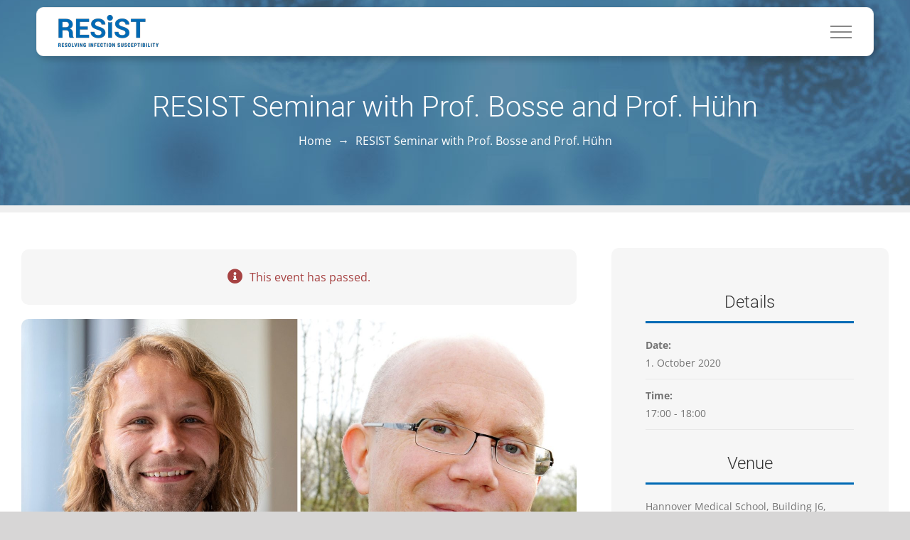

--- FILE ---
content_type: text/html; charset=UTF-8
request_url: https://www.resist-cluster.de/en/veranstaltung/resist-seminar-with-prof-bosse-and-prof-huehn/
body_size: 32100
content:
<!DOCTYPE html>
<html class="avada-html-layout-wide avada-html-header-position-top avada-header-color-not-opaque" lang="en-US" prefix="og: http://ogp.me/ns# fb: http://ogp.me/ns/fb#">
<head>
	<meta http-equiv="X-UA-Compatible" content="IE=edge" />
	<meta http-equiv="Content-Type" content="text/html; charset=utf-8"/>
	<meta name="viewport" content="width=device-width, initial-scale=1, maximum-scale=1" />
	<script>!function(e,c){e[c]=e[c]+(e[c]&&" ")+"quform-js"}(document.documentElement,"className");</script><title>RESIST Seminar with Prof. Bosse and Prof. Hühn &#8211; RESIST</title>
<meta name='robots' content='max-image-preview:large' />
<link rel="alternate" hreflang="de" href="https://www.resist-cluster.de/veranstaltung/resist-seminar-mit-professor-bosse-und-professor-huehn/" />
<link rel="alternate" hreflang="en" href="https://www.resist-cluster.de/en/veranstaltung/resist-seminar-with-prof-bosse-and-prof-huehn/" />
<link rel="alternate" hreflang="x-default" href="https://www.resist-cluster.de/veranstaltung/resist-seminar-mit-professor-bosse-und-professor-huehn/" />
<link rel='dns-prefetch' href='//p-zf52al.project.space' />
<link rel="alternate" type="application/rss+xml" title="RESIST &raquo; Feed" href="https://www.resist-cluster.de/en/feed/" />
<link rel="alternate" type="application/rss+xml" title="RESIST &raquo; Comments Feed" href="https://www.resist-cluster.de/en/comments/feed/" />
<link rel="alternate" type="text/calendar" title="RESIST &raquo; iCal Feed" href="https://www.resist-cluster.de/en/veranstaltungen/?ical=1" />
					<link rel="shortcut icon" href="https://www.resist-cluster.de/wp-content/uploads/2019/08/RES_FAVICON-32.png" type="image/x-icon" />
		
					<!-- Apple Touch Icon -->
			<link rel="apple-touch-icon" sizes="180x180" href="https://www.resist-cluster.de/wp-content/uploads/2019/08/RES_FAVICON-114.png">
		
					<!-- Android Icon -->
			<link rel="icon" sizes="192x192" href="https://www.resist-cluster.de/wp-content/uploads/2019/08/RES_FAVICON-57.png">
		
					<!-- MS Edge Icon -->
			<meta name="msapplication-TileImage" content="https://www.resist-cluster.de/wp-content/uploads/2019/08/RES_FAVICON-72.png">
				<link rel="alternate" type="application/rss+xml" title="RESIST &raquo; RESIST Seminar with Prof. Bosse and Prof. Hühn Comments Feed" href="https://www.resist-cluster.de/en/veranstaltung/resist-seminar-with-prof-bosse-and-prof-huehn/feed/" />
					<meta name="description" content="Every Thursday (except during school holidays) two RESIST scientists or top-class researchers from external institutions present their work at the RESIST seminar series. The dates and titles of the presentations are published on this homepage as soon as they are known. The seminars are taking place from 5 to 6 pm in lecture hall Q"/>
				
		<meta property="og:locale" content="en_US"/>
		<meta property="og:type" content="article"/>
		<meta property="og:site_name" content="RESIST"/>
		<meta property="og:title" content="RESIST Seminar with Prof. Bosse and Prof. Hühn"/>
				<meta property="og:description" content="Every Thursday (except during school holidays) two RESIST scientists or top-class researchers from external institutions present their work at the RESIST seminar series. The dates and titles of the presentations are published on this homepage as soon as they are known. The seminars are taking place from 5 to 6 pm in lecture hall Q"/>
				<meta property="og:url" content="https://www.resist-cluster.de/en/veranstaltung/resist-seminar-with-prof-bosse-and-prof-huehn/"/>
													<meta property="article:modified_time" content="2020-10-02T10:09:48+01:00"/>
											<meta property="og:image" content="https://www.resist-cluster.de/wp-content/uploads/2020/09/Bosse_Huehn.jpg"/>
		<meta property="og:image:width" content="1800"/>
		<meta property="og:image:height" content="1000"/>
		<meta property="og:image:type" content="image/jpeg"/>
				<script type="text/javascript">
/* <![CDATA[ */
window._wpemojiSettings = {"baseUrl":"https:\/\/s.w.org\/images\/core\/emoji\/15.0.3\/72x72\/","ext":".png","svgUrl":"https:\/\/s.w.org\/images\/core\/emoji\/15.0.3\/svg\/","svgExt":".svg","source":{"wpemoji":"https:\/\/www.resist-cluster.de\/wp-includes\/js\/wp-emoji.js?ver=6.7","twemoji":"https:\/\/www.resist-cluster.de\/wp-includes\/js\/twemoji.js?ver=6.7"}};
/**
 * @output wp-includes/js/wp-emoji-loader.js
 */

/**
 * Emoji Settings as exported in PHP via _print_emoji_detection_script().
 * @typedef WPEmojiSettings
 * @type {object}
 * @property {?object} source
 * @property {?string} source.concatemoji
 * @property {?string} source.twemoji
 * @property {?string} source.wpemoji
 * @property {?boolean} DOMReady
 * @property {?Function} readyCallback
 */

/**
 * Support tests.
 * @typedef SupportTests
 * @type {object}
 * @property {?boolean} flag
 * @property {?boolean} emoji
 */

/**
 * IIFE to detect emoji support and load Twemoji if needed.
 *
 * @param {Window} window
 * @param {Document} document
 * @param {WPEmojiSettings} settings
 */
( function wpEmojiLoader( window, document, settings ) {
	if ( typeof Promise === 'undefined' ) {
		return;
	}

	var sessionStorageKey = 'wpEmojiSettingsSupports';
	var tests = [ 'flag', 'emoji' ];

	/**
	 * Checks whether the browser supports offloading to a Worker.
	 *
	 * @since 6.3.0
	 *
	 * @private
	 *
	 * @returns {boolean}
	 */
	function supportsWorkerOffloading() {
		return (
			typeof Worker !== 'undefined' &&
			typeof OffscreenCanvas !== 'undefined' &&
			typeof URL !== 'undefined' &&
			URL.createObjectURL &&
			typeof Blob !== 'undefined'
		);
	}

	/**
	 * @typedef SessionSupportTests
	 * @type {object}
	 * @property {number} timestamp
	 * @property {SupportTests} supportTests
	 */

	/**
	 * Get support tests from session.
	 *
	 * @since 6.3.0
	 *
	 * @private
	 *
	 * @returns {?SupportTests} Support tests, or null if not set or older than 1 week.
	 */
	function getSessionSupportTests() {
		try {
			/** @type {SessionSupportTests} */
			var item = JSON.parse(
				sessionStorage.getItem( sessionStorageKey )
			);
			if (
				typeof item === 'object' &&
				typeof item.timestamp === 'number' &&
				new Date().valueOf() < item.timestamp + 604800 && // Note: Number is a week in seconds.
				typeof item.supportTests === 'object'
			) {
				return item.supportTests;
			}
		} catch ( e ) {}
		return null;
	}

	/**
	 * Persist the supports in session storage.
	 *
	 * @since 6.3.0
	 *
	 * @private
	 *
	 * @param {SupportTests} supportTests Support tests.
	 */
	function setSessionSupportTests( supportTests ) {
		try {
			/** @type {SessionSupportTests} */
			var item = {
				supportTests: supportTests,
				timestamp: new Date().valueOf()
			};

			sessionStorage.setItem(
				sessionStorageKey,
				JSON.stringify( item )
			);
		} catch ( e ) {}
	}

	/**
	 * Checks if two sets of Emoji characters render the same visually.
	 *
	 * This function may be serialized to run in a Worker. Therefore, it cannot refer to variables from the containing
	 * scope. Everything must be passed by parameters.
	 *
	 * @since 4.9.0
	 *
	 * @private
	 *
	 * @param {CanvasRenderingContext2D} context 2D Context.
	 * @param {string} set1 Set of Emoji to test.
	 * @param {string} set2 Set of Emoji to test.
	 *
	 * @return {boolean} True if the two sets render the same.
	 */
	function emojiSetsRenderIdentically( context, set1, set2 ) {
		// Cleanup from previous test.
		context.clearRect( 0, 0, context.canvas.width, context.canvas.height );
		context.fillText( set1, 0, 0 );
		var rendered1 = new Uint32Array(
			context.getImageData(
				0,
				0,
				context.canvas.width,
				context.canvas.height
			).data
		);

		// Cleanup from previous test.
		context.clearRect( 0, 0, context.canvas.width, context.canvas.height );
		context.fillText( set2, 0, 0 );
		var rendered2 = new Uint32Array(
			context.getImageData(
				0,
				0,
				context.canvas.width,
				context.canvas.height
			).data
		);

		return rendered1.every( function ( rendered2Data, index ) {
			return rendered2Data === rendered2[ index ];
		} );
	}

	/**
	 * Determines if the browser properly renders Emoji that Twemoji can supplement.
	 *
	 * This function may be serialized to run in a Worker. Therefore, it cannot refer to variables from the containing
	 * scope. Everything must be passed by parameters.
	 *
	 * @since 4.2.0
	 *
	 * @private
	 *
	 * @param {CanvasRenderingContext2D} context 2D Context.
	 * @param {string} type Whether to test for support of "flag" or "emoji".
	 * @param {Function} emojiSetsRenderIdentically Reference to emojiSetsRenderIdentically function, needed due to minification.
	 *
	 * @return {boolean} True if the browser can render emoji, false if it cannot.
	 */
	function browserSupportsEmoji( context, type, emojiSetsRenderIdentically ) {
		var isIdentical;

		switch ( type ) {
			case 'flag':
				/*
				 * Test for Transgender flag compatibility. Added in Unicode 13.
				 *
				 * To test for support, we try to render it, and compare the rendering to how it would look if
				 * the browser doesn't render it correctly (white flag emoji + transgender symbol).
				 */
				isIdentical = emojiSetsRenderIdentically(
					context,
					'\uD83C\uDFF3\uFE0F\u200D\u26A7\uFE0F', // as a zero-width joiner sequence
					'\uD83C\uDFF3\uFE0F\u200B\u26A7\uFE0F' // separated by a zero-width space
				);

				if ( isIdentical ) {
					return false;
				}

				/*
				 * Test for UN flag compatibility. This is the least supported of the letter locale flags,
				 * so gives us an easy test for full support.
				 *
				 * To test for support, we try to render it, and compare the rendering to how it would look if
				 * the browser doesn't render it correctly ([U] + [N]).
				 */
				isIdentical = emojiSetsRenderIdentically(
					context,
					'\uD83C\uDDFA\uD83C\uDDF3', // as the sequence of two code points
					'\uD83C\uDDFA\u200B\uD83C\uDDF3' // as the two code points separated by a zero-width space
				);

				if ( isIdentical ) {
					return false;
				}

				/*
				 * Test for English flag compatibility. England is a country in the United Kingdom, it
				 * does not have a two letter locale code but rather a five letter sub-division code.
				 *
				 * To test for support, we try to render it, and compare the rendering to how it would look if
				 * the browser doesn't render it correctly (black flag emoji + [G] + [B] + [E] + [N] + [G]).
				 */
				isIdentical = emojiSetsRenderIdentically(
					context,
					// as the flag sequence
					'\uD83C\uDFF4\uDB40\uDC67\uDB40\uDC62\uDB40\uDC65\uDB40\uDC6E\uDB40\uDC67\uDB40\uDC7F',
					// with each code point separated by a zero-width space
					'\uD83C\uDFF4\u200B\uDB40\uDC67\u200B\uDB40\uDC62\u200B\uDB40\uDC65\u200B\uDB40\uDC6E\u200B\uDB40\uDC67\u200B\uDB40\uDC7F'
				);

				return ! isIdentical;
			case 'emoji':
				/*
				 * Four and twenty blackbirds baked in a pie.
				 *
				 * To test for Emoji 15.0 support, try to render a new emoji: Blackbird.
				 *
				 * The Blackbird is a ZWJ sequence combining 🐦 Bird and ⬛ large black square.,
				 *
				 * 0x1F426 (\uD83D\uDC26) == Bird
				 * 0x200D == Zero-Width Joiner (ZWJ) that links the code points for the new emoji or
				 * 0x200B == Zero-Width Space (ZWS) that is rendered for clients not supporting the new emoji.
				 * 0x2B1B == Large Black Square
				 *
				 * When updating this test for future Emoji releases, ensure that individual emoji that make up the
				 * sequence come from older emoji standards.
				 */
				isIdentical = emojiSetsRenderIdentically(
					context,
					'\uD83D\uDC26\u200D\u2B1B', // as the zero-width joiner sequence
					'\uD83D\uDC26\u200B\u2B1B' // separated by a zero-width space
				);

				return ! isIdentical;
		}

		return false;
	}

	/**
	 * Checks emoji support tests.
	 *
	 * This function may be serialized to run in a Worker. Therefore, it cannot refer to variables from the containing
	 * scope. Everything must be passed by parameters.
	 *
	 * @since 6.3.0
	 *
	 * @private
	 *
	 * @param {string[]} tests Tests.
	 * @param {Function} browserSupportsEmoji Reference to browserSupportsEmoji function, needed due to minification.
	 * @param {Function} emojiSetsRenderIdentically Reference to emojiSetsRenderIdentically function, needed due to minification.
	 *
	 * @return {SupportTests} Support tests.
	 */
	function testEmojiSupports( tests, browserSupportsEmoji, emojiSetsRenderIdentically ) {
		var canvas;
		if (
			typeof WorkerGlobalScope !== 'undefined' &&
			self instanceof WorkerGlobalScope
		) {
			canvas = new OffscreenCanvas( 300, 150 ); // Dimensions are default for HTMLCanvasElement.
		} else {
			canvas = document.createElement( 'canvas' );
		}

		var context = canvas.getContext( '2d', { willReadFrequently: true } );

		/*
		 * Chrome on OS X added native emoji rendering in M41. Unfortunately,
		 * it doesn't work when the font is bolder than 500 weight. So, we
		 * check for bold rendering support to avoid invisible emoji in Chrome.
		 */
		context.textBaseline = 'top';
		context.font = '600 32px Arial';

		var supports = {};
		tests.forEach( function ( test ) {
			supports[ test ] = browserSupportsEmoji( context, test, emojiSetsRenderIdentically );
		} );
		return supports;
	}

	/**
	 * Adds a script to the head of the document.
	 *
	 * @ignore
	 *
	 * @since 4.2.0
	 *
	 * @param {string} src The url where the script is located.
	 *
	 * @return {void}
	 */
	function addScript( src ) {
		var script = document.createElement( 'script' );
		script.src = src;
		script.defer = true;
		document.head.appendChild( script );
	}

	settings.supports = {
		everything: true,
		everythingExceptFlag: true
	};

	// Create a promise for DOMContentLoaded since the worker logic may finish after the event has fired.
	var domReadyPromise = new Promise( function ( resolve ) {
		document.addEventListener( 'DOMContentLoaded', resolve, {
			once: true
		} );
	} );

	// Obtain the emoji support from the browser, asynchronously when possible.
	new Promise( function ( resolve ) {
		var supportTests = getSessionSupportTests();
		if ( supportTests ) {
			resolve( supportTests );
			return;
		}

		if ( supportsWorkerOffloading() ) {
			try {
				// Note that the functions are being passed as arguments due to minification.
				var workerScript =
					'postMessage(' +
					testEmojiSupports.toString() +
					'(' +
					[
						JSON.stringify( tests ),
						browserSupportsEmoji.toString(),
						emojiSetsRenderIdentically.toString()
					].join( ',' ) +
					'));';
				var blob = new Blob( [ workerScript ], {
					type: 'text/javascript'
				} );
				var worker = new Worker( URL.createObjectURL( blob ), { name: 'wpTestEmojiSupports' } );
				worker.onmessage = function ( event ) {
					supportTests = event.data;
					setSessionSupportTests( supportTests );
					worker.terminate();
					resolve( supportTests );
				};
				return;
			} catch ( e ) {}
		}

		supportTests = testEmojiSupports( tests, browserSupportsEmoji, emojiSetsRenderIdentically );
		setSessionSupportTests( supportTests );
		resolve( supportTests );
	} )
		// Once the browser emoji support has been obtained from the session, finalize the settings.
		.then( function ( supportTests ) {
			/*
			 * Tests the browser support for flag emojis and other emojis, and adjusts the
			 * support settings accordingly.
			 */
			for ( var test in supportTests ) {
				settings.supports[ test ] = supportTests[ test ];

				settings.supports.everything =
					settings.supports.everything && settings.supports[ test ];

				if ( 'flag' !== test ) {
					settings.supports.everythingExceptFlag =
						settings.supports.everythingExceptFlag &&
						settings.supports[ test ];
				}
			}

			settings.supports.everythingExceptFlag =
				settings.supports.everythingExceptFlag &&
				! settings.supports.flag;

			// Sets DOMReady to false and assigns a ready function to settings.
			settings.DOMReady = false;
			settings.readyCallback = function () {
				settings.DOMReady = true;
			};
		} )
		.then( function () {
			return domReadyPromise;
		} )
		.then( function () {
			// When the browser can not render everything we need to load a polyfill.
			if ( ! settings.supports.everything ) {
				settings.readyCallback();

				var src = settings.source || {};

				if ( src.concatemoji ) {
					addScript( src.concatemoji );
				} else if ( src.wpemoji && src.twemoji ) {
					addScript( src.twemoji );
					addScript( src.wpemoji );
				}
			}
		} );
} )( window, document, window._wpemojiSettings );

/* ]]> */
</script>
<style id='wp-emoji-styles-inline-css' type='text/css'>

	img.wp-smiley, img.emoji {
		display: inline !important;
		border: none !important;
		box-shadow: none !important;
		height: 1em !important;
		width: 1em !important;
		margin: 0 0.07em !important;
		vertical-align: -0.1em !important;
		background: none !important;
		padding: 0 !important;
	}
</style>
<link rel='stylesheet' id='wpml-blocks-css' href='https://www.resist-cluster.de/wp-content/plugins/sitepress-multilingual-cms/dist/css/blocks/styles.css?ver=4.6.14' type='text/css' media='all' />
<link rel='stylesheet' id='wpml-legacy-horizontal-list-0-css' href='https://p-zf52al.project.space/wp-content/plugins/sitepress-multilingual-cms/templates/language-switchers/legacy-list-horizontal/style.min.css?ver=1' type='text/css' media='all' />
<link rel='stylesheet' id='wpml-menu-item-0-css' href='https://p-zf52al.project.space/wp-content/plugins/sitepress-multilingual-cms/templates/language-switchers/menu-item/style.min.css?ver=1' type='text/css' media='all' />
<link rel='stylesheet' id='quform-css' href='https://www.resist-cluster.de/wp-content/plugins/quform/cache/quform.css?ver=1730926788' type='text/css' media='all' />
<link rel='stylesheet' id='cms-navigation-style-base-css' href='https://www.resist-cluster.de/wp-content/plugins/wpml-cms-nav/res/css/cms-navigation-base.css?ver=1.5.5' type='text/css' media='screen' />
<link rel='stylesheet' id='cms-navigation-style-css' href='https://www.resist-cluster.de/wp-content/plugins/wpml-cms-nav/res/css/cms-navigation.css?ver=1.5.5' type='text/css' media='screen' />
<link rel='stylesheet' id='borlabs-cookie-css' href='https://www.resist-cluster.de/wp-content/cache/borlabs-cookie/borlabs-cookie_1_en.css?ver=2.3-42' type='text/css' media='all' />
<link rel='stylesheet' id='fusion-dynamic-css-css' href='https://www.resist-cluster.de/wp-content/uploads/fusion-styles/ead360a0017a3cf18690c74806a0d840.min.css?ver=3.11.11' type='text/css' media='all' />
<script type="text/javascript" src="https://www.resist-cluster.de/wp-includes/js/jquery/jquery.js?ver=3.7.1" id="jquery-core-js"></script>
<script type="text/javascript" src="https://www.resist-cluster.de/wp-includes/js/jquery/jquery-migrate.js?ver=3.4.1" id="jquery-migrate-js"></script>
<script type="text/javascript" src="https://www.resist-cluster.de/wp-content/plugins/the-events-calendar/common/src/resources/js/tribe-common.js?ver=5.3.0.4" id="tribe-common-js"></script>
<script type="text/javascript" src="https://www.resist-cluster.de/wp-content/plugins/the-events-calendar/src/resources/js/views/breakpoints.js?ver=6.5.1.5" id="tribe-events-views-v2-breakpoints-js"></script>
<script type="text/javascript" src="//www.resist-cluster.de/wp-content/plugins/revslider/sr6/assets/js/rbtools.min.js?ver=6.7.20" async id="tp-tools-js"></script>
<script type="text/javascript" src="//www.resist-cluster.de/wp-content/plugins/revslider/sr6/assets/js/rs6.min.js?ver=6.7.20" async id="revmin-js"></script>
<link rel="https://api.w.org/" href="https://www.resist-cluster.de/en/wp-json/" /><link rel="alternate" title="JSON" type="application/json" href="https://www.resist-cluster.de/en/wp-json/wp/v2/tribe_events/12260" /><link rel="EditURI" type="application/rsd+xml" title="RSD" href="https://www.resist-cluster.de/xmlrpc.php?rsd" />
<meta name="generator" content="WordPress 6.7" />
<link rel="canonical" href="https://www.resist-cluster.de/en/veranstaltung/resist-seminar-with-prof-bosse-and-prof-huehn/" />
<link rel='shortlink' href='https://www.resist-cluster.de/en/?p=12260' />
<link rel="alternate" title="oEmbed (JSON)" type="application/json+oembed" href="https://www.resist-cluster.de/en/wp-json/oembed/1.0/embed?url=https%3A%2F%2Fwww.resist-cluster.de%2Fen%2Fveranstaltung%2Fresist-seminar-with-prof-bosse-and-prof-huehn%2F" />
<link rel="alternate" title="oEmbed (XML)" type="text/xml+oembed" href="https://www.resist-cluster.de/en/wp-json/oembed/1.0/embed?url=https%3A%2F%2Fwww.resist-cluster.de%2Fen%2Fveranstaltung%2Fresist-seminar-with-prof-bosse-and-prof-huehn%2F&#038;format=xml" />
<meta name="generator" content="WPML ver:4.6.14 stt:1,3;" />
<style>
		#category-posts-2-internal ul {padding: 0;}
#category-posts-2-internal .cat-post-item img {max-width: initial; max-height: initial; margin: initial;}
#category-posts-2-internal .cat-post-author {margin-bottom: 0;}
#category-posts-2-internal .cat-post-thumbnail {margin: 5px 10px 5px 0;}
#category-posts-2-internal .cat-post-item:before {content: ""; clear: both;}
#category-posts-2-internal .cat-post-excerpt-more {display: inline-block;}
#category-posts-2-internal .cat-post-item {list-style: none; margin: 3px 0 10px; padding: 3px 0;}
#category-posts-2-internal .cat-post-item:after {content: ""; display: table;	clear: both;}
#category-posts-2-internal .cat-post-item .cat-post-title {overflow: hidden;text-overflow: ellipsis;white-space: initial;display: -webkit-box;-webkit-line-clamp: 2;-webkit-box-orient: vertical;padding-bottom: 0 !important;}
#category-posts-2-internal .cat-post-item:after {content: ""; display: table;	clear: both;}
#category-posts-2-internal .cat-post-thumbnail {display:block; float:left; margin:5px 10px 5px 0;}
#category-posts-2-internal .cat-post-crop {overflow:hidden;display:block;}
#category-posts-2-internal p {margin:5px 0 0 0}
#category-posts-2-internal li > div {margin:5px 0 0 0; clear:both;}
#category-posts-2-internal .dashicons {vertical-align:middle;}
#category-posts-2-internal .cat-post-thumbnail .cat-post-crop img {height: 100px;}
#category-posts-2-internal .cat-post-thumbnail .cat-post-crop img {width: 100px;}
#category-posts-2-internal .cat-post-thumbnail .cat-post-crop img {object-fit: cover; max-width: 100%; display: block;}
#category-posts-2-internal .cat-post-thumbnail .cat-post-crop-not-supported img {width: 100%;}
#category-posts-2-internal .cat-post-thumbnail {max-width:100%;}
#category-posts-2-internal .cat-post-item img {margin: initial;}
#category-posts-3-internal ul {padding: 0;}
#category-posts-3-internal .cat-post-item img {max-width: initial; max-height: initial; margin: initial;}
#category-posts-3-internal .cat-post-author {margin-bottom: 0;}
#category-posts-3-internal .cat-post-thumbnail {margin: 5px 10px 5px 0;}
#category-posts-3-internal .cat-post-item:before {content: ""; clear: both;}
#category-posts-3-internal .cat-post-excerpt-more {display: inline-block;}
#category-posts-3-internal .cat-post-item {list-style: none; margin: 3px 0 10px; padding: 3px 0;}
#category-posts-3-internal .cat-post-item:after {content: ""; display: table;	clear: both;}
#category-posts-3-internal .cat-post-item .cat-post-title {overflow: hidden;text-overflow: ellipsis;white-space: initial;display: -webkit-box;-webkit-line-clamp: 2;-webkit-box-orient: vertical;padding-bottom: 0 !important;}
#category-posts-3-internal .cat-post-item:after {content: ""; display: table;	clear: both;}
#category-posts-3-internal .cat-post-thumbnail {display:block; float:left; margin:5px 10px 5px 0;}
#category-posts-3-internal .cat-post-crop {overflow:hidden;display:block;}
#category-posts-3-internal p {margin:5px 0 0 0}
#category-posts-3-internal li > div {margin:5px 0 0 0; clear:both;}
#category-posts-3-internal .dashicons {vertical-align:middle;}
#category-posts-3-internal .cat-post-thumbnail .cat-post-crop img {height: 70px;}
#category-posts-3-internal .cat-post-thumbnail .cat-post-crop img {width: 70px;}
#category-posts-3-internal .cat-post-thumbnail .cat-post-crop img {object-fit: cover; max-width: 100%; display: block;}
#category-posts-3-internal .cat-post-thumbnail .cat-post-crop-not-supported img {width: 100%;}
#category-posts-3-internal .cat-post-thumbnail {max-width:100%;}
#category-posts-3-internal .cat-post-item img {margin: initial;}
#category-posts-3-internal .cat-post-scale img {margin: initial; padding-bottom: 0 !important; -webkit-transition: all 0.3s ease; -moz-transition: all 0.3s ease; -ms-transition: all 0.3s ease; -o-transition: all 0.3s ease; transition: all 0.3s ease;}
#category-posts-3-internal .cat-post-scale:hover img {-webkit-transform: scale(1.1, 1.1); -ms-transform: scale(1.1, 1.1); transform: scale(1.1, 1.1);}
</style>
		<meta name="tec-api-version" content="v1"><meta name="tec-api-origin" content="https://www.resist-cluster.de/en/"><link rel="alternate" href="https://www.resist-cluster.de/en/wp-json/tribe/events/v1/events/12260" /><style type="text/css" id="css-fb-visibility">@media screen and (max-width: 767px){.fusion-no-small-visibility{display:none !important;}body .sm-text-align-center{text-align:center !important;}body .sm-text-align-left{text-align:left !important;}body .sm-text-align-right{text-align:right !important;}body .sm-flex-align-center{justify-content:center !important;}body .sm-flex-align-flex-start{justify-content:flex-start !important;}body .sm-flex-align-flex-end{justify-content:flex-end !important;}body .sm-mx-auto{margin-left:auto !important;margin-right:auto !important;}body .sm-ml-auto{margin-left:auto !important;}body .sm-mr-auto{margin-right:auto !important;}body .fusion-absolute-position-small{position:absolute;top:auto;width:100%;}.awb-sticky.awb-sticky-small{ position: sticky; top: var(--awb-sticky-offset,0); }}@media screen and (min-width: 768px) and (max-width: 1023px){.fusion-no-medium-visibility{display:none !important;}body .md-text-align-center{text-align:center !important;}body .md-text-align-left{text-align:left !important;}body .md-text-align-right{text-align:right !important;}body .md-flex-align-center{justify-content:center !important;}body .md-flex-align-flex-start{justify-content:flex-start !important;}body .md-flex-align-flex-end{justify-content:flex-end !important;}body .md-mx-auto{margin-left:auto !important;margin-right:auto !important;}body .md-ml-auto{margin-left:auto !important;}body .md-mr-auto{margin-right:auto !important;}body .fusion-absolute-position-medium{position:absolute;top:auto;width:100%;}.awb-sticky.awb-sticky-medium{ position: sticky; top: var(--awb-sticky-offset,0); }}@media screen and (min-width: 1024px){.fusion-no-large-visibility{display:none !important;}body .lg-text-align-center{text-align:center !important;}body .lg-text-align-left{text-align:left !important;}body .lg-text-align-right{text-align:right !important;}body .lg-flex-align-center{justify-content:center !important;}body .lg-flex-align-flex-start{justify-content:flex-start !important;}body .lg-flex-align-flex-end{justify-content:flex-end !important;}body .lg-mx-auto{margin-left:auto !important;margin-right:auto !important;}body .lg-ml-auto{margin-left:auto !important;}body .lg-mr-auto{margin-right:auto !important;}body .fusion-absolute-position-large{position:absolute;top:auto;width:100%;}.awb-sticky.awb-sticky-large{ position: sticky; top: var(--awb-sticky-offset,0); }}</style><script type="application/ld+json">
[{"@context":"http://schema.org","@type":"Event","name":"RESIST Seminar with Prof. Bosse and Prof. H\u00fchn","description":"&lt;p&gt;Every Thursday (except during school holidays) two RESIST scientists or top-class researchers from external institutions present their work at the RESIST seminar series. The dates and titles of the presentations are published on this homepage as soon as they are known. The seminars are taking place from 5 to 6 pm in lecture hall Q or lecture hall R (MHH building J6), unless otherwise stated. Due to coronavirus pandemic, lecture hall Q can hold 22 people and lecture hall R 58 people at the moment. Please wear a face mask when entering and leaving the lecture hall and keep the [&hellip;]&lt;/p&gt;\\n","image":"https://www.resist-cluster.de/wp-content/uploads/2020/09/Bosse_Huehn.jpg","url":"https://www.resist-cluster.de/en/veranstaltung/resist-seminar-with-prof-bosse-and-prof-huehn/","eventAttendanceMode":"https://schema.org/OfflineEventAttendanceMode","eventStatus":"https://schema.org/EventScheduled","startDate":"2020-10-01T17:00:00+02:00","endDate":"2020-10-01T18:00:00+02:00","location":{"@type":"Place","name":"Hannover Medical School, Building J6, Lecture Hall S","description":"","url":"","address":{"@type":"PostalAddress","postalCode":"30625","addressCountry":"Deutschland"},"telephone":"","sameAs":""},"organizer":{"@type":"Person","name":"RESIST Cluster of Excellence","description":"","url":"http://www.RESIST-cluster.de/en","telephone":"+49 511 532-4107","email":"RESI&#83;&#84;&#64;&#109;&#104;-&#104;&#97;nno&#118;&#101;&#114;&#46;de","sameAs":"http://www.RESIST-cluster.de/en"},"performer":"Organization"}]
</script><meta name="generator" content="Powered by Slider Revolution 6.7.20 - responsive, Mobile-Friendly Slider Plugin for WordPress with comfortable drag and drop interface." />
<script>function setREVStartSize(e){
			//window.requestAnimationFrame(function() {
				window.RSIW = window.RSIW===undefined ? window.innerWidth : window.RSIW;
				window.RSIH = window.RSIH===undefined ? window.innerHeight : window.RSIH;
				try {
					var pw = document.getElementById(e.c).parentNode.offsetWidth,
						newh;
					pw = pw===0 || isNaN(pw) || (e.l=="fullwidth" || e.layout=="fullwidth") ? window.RSIW : pw;
					e.tabw = e.tabw===undefined ? 0 : parseInt(e.tabw);
					e.thumbw = e.thumbw===undefined ? 0 : parseInt(e.thumbw);
					e.tabh = e.tabh===undefined ? 0 : parseInt(e.tabh);
					e.thumbh = e.thumbh===undefined ? 0 : parseInt(e.thumbh);
					e.tabhide = e.tabhide===undefined ? 0 : parseInt(e.tabhide);
					e.thumbhide = e.thumbhide===undefined ? 0 : parseInt(e.thumbhide);
					e.mh = e.mh===undefined || e.mh=="" || e.mh==="auto" ? 0 : parseInt(e.mh,0);
					if(e.layout==="fullscreen" || e.l==="fullscreen")
						newh = Math.max(e.mh,window.RSIH);
					else{
						e.gw = Array.isArray(e.gw) ? e.gw : [e.gw];
						for (var i in e.rl) if (e.gw[i]===undefined || e.gw[i]===0) e.gw[i] = e.gw[i-1];
						e.gh = e.el===undefined || e.el==="" || (Array.isArray(e.el) && e.el.length==0)? e.gh : e.el;
						e.gh = Array.isArray(e.gh) ? e.gh : [e.gh];
						for (var i in e.rl) if (e.gh[i]===undefined || e.gh[i]===0) e.gh[i] = e.gh[i-1];
											
						var nl = new Array(e.rl.length),
							ix = 0,
							sl;
						e.tabw = e.tabhide>=pw ? 0 : e.tabw;
						e.thumbw = e.thumbhide>=pw ? 0 : e.thumbw;
						e.tabh = e.tabhide>=pw ? 0 : e.tabh;
						e.thumbh = e.thumbhide>=pw ? 0 : e.thumbh;
						for (var i in e.rl) nl[i] = e.rl[i]<window.RSIW ? 0 : e.rl[i];
						sl = nl[0];
						for (var i in nl) if (sl>nl[i] && nl[i]>0) { sl = nl[i]; ix=i;}
						var m = pw>(e.gw[ix]+e.tabw+e.thumbw) ? 1 : (pw-(e.tabw+e.thumbw)) / (e.gw[ix]);
						newh =  (e.gh[ix] * m) + (e.tabh + e.thumbh);
					}
					var el = document.getElementById(e.c);
					if (el!==null && el) el.style.height = newh+"px";
					el = document.getElementById(e.c+"_wrapper");
					if (el!==null && el) {
						el.style.height = newh+"px";
						el.style.display = "block";
					}
				} catch(e){
					console.log("Failure at Presize of Slider:" + e)
				}
			//});
		  };</script>
		<script type="text/javascript">
			var doc = document.documentElement;
			doc.setAttribute( 'data-useragent', navigator.userAgent );
		</script>
		
	<script>jQuery(document).ready(function($) {
$(‘img[title]’).each(function() { $(this).removeAttr(‘title’); });
});</script></head>

<body class="tribe_events-template-default single single-tribe_events postid-12260 tribe-events-page-template tribe-no-js tribe-filter-live fusion-image-hovers fusion-pagination-sizing fusion-button_type-flat fusion-button_span-no fusion-button_gradient-linear avada-image-rollover-circle-yes avada-image-rollover-yes avada-image-rollover-direction-fade fusion-has-button-gradient fusion-body ltr fusion-sticky-header no-mobile-slidingbar no-mobile-totop avada-has-rev-slider-styles fusion-disable-outline fusion-sub-menu-slide mobile-logo-pos-left layout-wide-mode avada-has-boxed-modal-shadow-none layout-scroll-offset-full avada-has-zero-margin-offset-top fusion-top-header menu-text-align-center mobile-menu-design-flyout fusion-show-pagination-text fusion-header-layout-v1 avada-responsive avada-footer-fx-none avada-menu-highlight-style-textcolor fusion-search-form-classic fusion-main-menu-search-dropdown fusion-avatar-square avada-sticky-shrinkage avada-dropdown-styles avada-blog-layout-medium avada-blog-archive-layout-medium avada-ec-not-100-width avada-ec-meta-layout-sidebar avada-header-shadow-no avada-menu-icon-position-left avada-has-megamenu-shadow avada-has-mainmenu-dropdown-divider avada-has-header-100-width avada-has-pagetitle-100-width avada-has-100-footer avada-has-titlebar-bar_and_content avada-has-footer-widget-bg-image avada-has-pagination-width_height avada-flyout-menu-direction-fade avada-ec-views-v2 events-single tribe-events-style-full tribe-events-style-theme" data-awb-post-id="12260">
		<a class="skip-link screen-reader-text" href="#content">Skip to content</a>

	<div id="boxed-wrapper">
		
		<div id="wrapper" class="fusion-wrapper">
			<div id="home" style="position:relative;top:-1px;"></div>
							
					
			<header class="fusion-header-wrapper">
				<div class="fusion-header-v1 fusion-logo-alignment fusion-logo-left fusion-sticky-menu- fusion-sticky-logo-1 fusion-mobile-logo-1  fusion-mobile-menu-design-flyout fusion-header-has-flyout-menu">
					<div class="fusion-header-sticky-height"></div>
<div class="fusion-header">
	<div class="fusion-row">
					<div class="fusion-header-has-flyout-menu-content">
					<div class="fusion-logo" data-margin-top="10px" data-margin-bottom="12px" data-margin-left="0px" data-margin-right="0px">
			<a class="fusion-logo-link"  href="https://www.resist-cluster.de/en/" >

						<!-- standard logo -->
			<img src="https://www.resist-cluster.de/wp-content/uploads/2019/09/RES_LOGO-Claim-50px.png" srcset="https://www.resist-cluster.de/wp-content/uploads/2019/09/RES_LOGO-Claim-50px.png 1x, https://www.resist-cluster.de/wp-content/uploads/2019/09/RES_LOGO-Claim-100px.png 2x" width="156" height="50" style="max-height:50px;height:auto;" alt="RESIST Logo" data-retina_logo_url="https://www.resist-cluster.de/wp-content/uploads/2019/09/RES_LOGO-Claim-100px.png" class="fusion-standard-logo" />

											<!-- mobile logo -->
				<img src="https://www.resist-cluster.de/wp-content/uploads/2019/10/RES_LOGO-Claim-45px.png" srcset="https://www.resist-cluster.de/wp-content/uploads/2019/10/RES_LOGO-Claim-45px.png 1x, https://www.resist-cluster.de/wp-content/uploads/2019/10/RES_LOGO-Claim-90px.png 2x" width="141" height="45" style="max-height:45px;height:auto;" alt="RESIST Logo" data-retina_logo_url="https://www.resist-cluster.de/wp-content/uploads/2019/10/RES_LOGO-Claim-90px.png" class="fusion-mobile-logo" />
			
											<!-- sticky header logo -->
				<img src="https://www.resist-cluster.de/wp-content/uploads/2019/10/RES_LOGO-Claim-45px.png" srcset="https://www.resist-cluster.de/wp-content/uploads/2019/10/RES_LOGO-Claim-45px.png 1x, https://www.resist-cluster.de/wp-content/uploads/2019/10/RES_LOGO-Claim-90px.png 2x" width="141" height="45" style="max-height:45px;height:auto;" alt="RESIST Logo" data-retina_logo_url="https://www.resist-cluster.de/wp-content/uploads/2019/10/RES_LOGO-Claim-90px.png" class="fusion-sticky-logo" />
					</a>
		</div>		<nav class="fusion-main-menu" aria-label="Main Menu"><ul id="menu-main-navigation" class="fusion-menu"><li  id="menu-item-12407"  class="menu-item menu-item-type-post_type menu-item-object-page menu-item-has-children menu-item-12407 fusion-dropdown-menu"  data-item-id="12407"><a  href="https://www.resist-cluster.de/en/about-us/" class="fusion-textcolor-highlight"><span class="menu-text">ABOUT US</span> <span class="fusion-caret"><i class="fusion-dropdown-indicator" aria-hidden="true"></i></span></a><ul class="sub-menu"><li  id="menu-item-5871"  class="menu-item menu-item-type-post_type menu-item-object-page menu-item-5871 fusion-dropdown-submenu" ><a  href="https://www.resist-cluster.de/en/about-us/speaker-team/" class="fusion-textcolor-highlight"><span>Speaker Team</span></a></li><li  id="menu-item-5872"  class="menu-item menu-item-type-post_type menu-item-object-page menu-item-5872 fusion-dropdown-submenu" ><a  href="https://www.resist-cluster.de/en/about-us/research-team-2/" class="fusion-textcolor-highlight"><span>Investigators</span></a></li><li  id="menu-item-5873"  class="menu-item menu-item-type-post_type menu-item-object-page menu-item-5873 fusion-dropdown-submenu" ><a  href="https://www.resist-cluster.de/en/about-us/management/" class="fusion-textcolor-highlight"><span>Management</span></a></li><li  id="menu-item-20933"  class="menu-item menu-item-type-post_type menu-item-object-page menu-item-20933 fusion-dropdown-submenu" ><a  href="https://www.resist-cluster.de/en/about-us/research-management-board/" class="fusion-textcolor-highlight"><span>Research Management Board</span></a></li><li  id="menu-item-20934"  class="menu-item menu-item-type-post_type menu-item-object-page menu-item-20934 fusion-dropdown-submenu" ><a  href="https://www.resist-cluster.de/en/about-us/scientific-advisory-board/" class="fusion-textcolor-highlight"><span>Scientific Advisory Board</span></a></li><li  id="menu-item-36690"  class="menu-item menu-item-type-post_type menu-item-object-page menu-item-36690 fusion-dropdown-submenu" ><a  href="https://www.resist-cluster.de/en/about-us/patient-advisory-board/" class="fusion-textcolor-highlight"><span>Patient Advisory Board</span></a></li><li  id="menu-item-20936"  class="menu-item menu-item-type-post_type menu-item-object-page menu-item-20936 fusion-dropdown-submenu" ><a  href="https://www.resist-cluster.de/en/about-us/the-general-assembly/" class="fusion-textcolor-highlight"><span>The General Assembly</span></a></li><li  id="menu-item-5875"  class="menu-item menu-item-type-post_type menu-item-object-page menu-item-5875 fusion-dropdown-submenu" ><a  href="https://www.resist-cluster.de/en/about-us/partners-sponsors/" class="fusion-textcolor-highlight"><span>Partners &#038; Sponsors</span></a></li></ul></li><li  id="menu-item-12411"  class="menu-item menu-item-type-post_type menu-item-object-page menu-item-has-children menu-item-12411 fusion-megamenu-menu "  data-item-id="12411"><a  href="https://www.resist-cluster.de/en/research/" class="fusion-textcolor-highlight"><span class="menu-text">RESEARCH</span> <span class="fusion-caret"><i class="fusion-dropdown-indicator" aria-hidden="true"></i></span></a><div class="fusion-megamenu-wrapper fusion-columns-6 columns-per-row-6 columns-6 col-span-12"><div class="row"><div class="fusion-megamenu-holder" style="width:1249.995px;" data-width="1249.995px"><ul class="fusion-megamenu"><li  id="menu-item-5533"  class="menu-item menu-item-type-post_type menu-item-object-page menu-item-has-children menu-item-5533 fusion-megamenu-submenu menu-item-has-link fusion-megamenu-columns-6 col-lg-2 col-md-2 col-sm-2"  style="width:16.666666666667%;"><div class='fusion-megamenu-title'><a class="awb-justify-title" href="https://www.resist-cluster.de/en/research/project-area-a/">Project Area A:</br>Genes</a></div><ul class="sub-menu"><li  id="menu-item-32213"  class="menu-item menu-item-type-post_type menu-item-object-page menu-item-32213" ><a  href="https://www.resist-cluster.de/en/research/project-area-a/" class="fusion-textcolor-highlight"><span><span class="fusion-megamenu-bullet"></span>About Area A</span></a></li><li  id="menu-item-5534"  class="menu-item menu-item-type-post_type menu-item-object-page menu-item-5534" ><a  href="https://www.resist-cluster.de/en/research/project-area-a/project-a1/" class="fusion-textcolor-highlight"><span><span class="fusion-megamenu-bullet"></span>Project A1</span></a></li><li  id="menu-item-5535"  class="menu-item menu-item-type-post_type menu-item-object-page menu-item-5535" ><a  href="https://www.resist-cluster.de/en/research/project-area-a/project-a2/" class="fusion-textcolor-highlight"><span><span class="fusion-megamenu-bullet"></span>Project A2</span></a></li><li  id="menu-item-5536"  class="menu-item menu-item-type-post_type menu-item-object-page menu-item-5536" ><a  href="https://www.resist-cluster.de/en/research/project-area-a/project-a3/" class="fusion-textcolor-highlight"><span><span class="fusion-megamenu-bullet"></span>Project A3</span></a></li><li  id="menu-item-5537"  class="menu-item menu-item-type-post_type menu-item-object-page menu-item-5537" ><a  href="https://www.resist-cluster.de/en/research/project-area-a/project-a4/" class="fusion-textcolor-highlight"><span><span class="fusion-megamenu-bullet"></span>Project A4</span></a></li><li  id="menu-item-21415"  class="menu-item menu-item-type-post_type menu-item-object-page menu-item-21415" ><a  href="https://www.resist-cluster.de/en/research/project-area-a/project-a5/" class="fusion-textcolor-highlight"><span><span class="fusion-megamenu-bullet"></span>Project A5</span></a></li><li  id="menu-item-21416"  class="menu-item menu-item-type-post_type menu-item-object-page menu-item-21416" ><a  href="https://www.resist-cluster.de/en/research/project-area-a/project-a6/" class="fusion-textcolor-highlight"><span><span class="fusion-megamenu-bullet"></span>Project A6</span></a></li></ul></li><li  id="menu-item-5538"  class="menu-item menu-item-type-post_type menu-item-object-page menu-item-has-children menu-item-5538 fusion-megamenu-submenu menu-item-has-link fusion-megamenu-columns-6 col-lg-2 col-md-2 col-sm-2"  style="width:16.666666666667%;"><div class='fusion-megamenu-title'><a class="awb-justify-title" href="https://www.resist-cluster.de/en/research/project-area-b/">Project Area B:</br>Immune System</a></div><ul class="sub-menu"><li  id="menu-item-32214"  class="menu-item menu-item-type-post_type menu-item-object-page menu-item-32214" ><a  href="https://www.resist-cluster.de/en/research/project-area-b/" class="fusion-textcolor-highlight"><span><span class="fusion-megamenu-bullet"></span>About Area B</span></a></li><li  id="menu-item-5539"  class="menu-item menu-item-type-post_type menu-item-object-page menu-item-5539" ><a  href="https://www.resist-cluster.de/en/research/project-area-b/project-b1/" class="fusion-textcolor-highlight"><span><span class="fusion-megamenu-bullet"></span>Project B1</span></a></li><li  id="menu-item-5540"  class="menu-item menu-item-type-post_type menu-item-object-page menu-item-5540" ><a  href="https://www.resist-cluster.de/en/research/project-area-b/project-b2/" class="fusion-textcolor-highlight"><span><span class="fusion-megamenu-bullet"></span>Project B2</span></a></li><li  id="menu-item-5541"  class="menu-item menu-item-type-post_type menu-item-object-page menu-item-5541" ><a  href="https://www.resist-cluster.de/en/research/project-area-b/project-b3/" class="fusion-textcolor-highlight"><span><span class="fusion-megamenu-bullet"></span>Project B3</span></a></li><li  id="menu-item-5542"  class="menu-item menu-item-type-post_type menu-item-object-page menu-item-5542" ><a  href="https://www.resist-cluster.de/en/research/project-area-b/project-b4/" class="fusion-textcolor-highlight"><span><span class="fusion-megamenu-bullet"></span>Project B4</span></a></li><li  id="menu-item-5543"  class="menu-item menu-item-type-post_type menu-item-object-page menu-item-5543" ><a  href="https://www.resist-cluster.de/en/research/project-area-b/project-b5/" class="fusion-textcolor-highlight"><span><span class="fusion-megamenu-bullet"></span>Project B5</span></a></li><li  id="menu-item-5544"  class="menu-item menu-item-type-post_type menu-item-object-page menu-item-5544" ><a  href="https://www.resist-cluster.de/en/research/project-area-b/project-b6/" class="fusion-textcolor-highlight"><span><span class="fusion-megamenu-bullet"></span>Project B6</span></a></li><li  id="menu-item-5545"  class="menu-item menu-item-type-post_type menu-item-object-page menu-item-5545" ><a  href="https://www.resist-cluster.de/en/research/project-area-b/project-b7/" class="fusion-textcolor-highlight"><span><span class="fusion-megamenu-bullet"></span>Project B7</span></a></li><li  id="menu-item-5546"  class="menu-item menu-item-type-post_type menu-item-object-page menu-item-5546" ><a  href="https://www.resist-cluster.de/en/research/project-area-b/project-b8/" class="fusion-textcolor-highlight"><span><span class="fusion-megamenu-bullet"></span>Project B8</span></a></li><li  id="menu-item-5547"  class="menu-item menu-item-type-post_type menu-item-object-page menu-item-5547" ><a  href="https://www.resist-cluster.de/en/research/project-area-b/project-b9/" class="fusion-textcolor-highlight"><span><span class="fusion-megamenu-bullet"></span>Project B9</span></a></li><li  id="menu-item-5548"  class="menu-item menu-item-type-post_type menu-item-object-page menu-item-5548" ><a  href="https://www.resist-cluster.de/en/research/project-area-b/project-b10/" class="fusion-textcolor-highlight"><span><span class="fusion-megamenu-bullet"></span>Project B10</span></a></li><li  id="menu-item-5549"  class="menu-item menu-item-type-post_type menu-item-object-page menu-item-5549" ><a  href="https://www.resist-cluster.de/en/research/project-area-b/project-b11/" class="fusion-textcolor-highlight"><span><span class="fusion-megamenu-bullet"></span>Project B11</span></a></li><li  id="menu-item-5550"  class="menu-item menu-item-type-post_type menu-item-object-page menu-item-5550" ><a  href="https://www.resist-cluster.de/en/research/project-area-b/project-b12/" class="fusion-textcolor-highlight"><span><span class="fusion-megamenu-bullet"></span>Project B12</span></a></li><li  id="menu-item-21948"  class="menu-item menu-item-type-post_type menu-item-object-page menu-item-21948" ><a  href="https://www.resist-cluster.de/en/research/project-area-b/project-b13/" class="fusion-textcolor-highlight"><span><span class="fusion-megamenu-bullet"></span>Project B13</span></a></li><li  id="menu-item-24285"  class="menu-item menu-item-type-post_type menu-item-object-page menu-item-24285" ><a  href="https://www.resist-cluster.de/en/research/project-area-b/project-b14/" class="fusion-textcolor-highlight"><span><span class="fusion-megamenu-bullet"></span>Project B14</span></a></li></ul></li><li  id="menu-item-5551"  class="menu-item menu-item-type-post_type menu-item-object-page menu-item-has-children menu-item-5551 fusion-megamenu-submenu menu-item-has-link fusion-megamenu-columns-6 col-lg-2 col-md-2 col-sm-2"  style="width:16.666666666667%;"><div class='fusion-megamenu-title'><a class="awb-justify-title" href="https://www.resist-cluster.de/en/research/project-area-c/">Project Area C:</br>Bacteria</a></div><ul class="sub-menu"><li  id="menu-item-32215"  class="menu-item menu-item-type-post_type menu-item-object-page menu-item-32215" ><a  href="https://www.resist-cluster.de/en/research/project-area-c/" class="fusion-textcolor-highlight"><span><span class="fusion-megamenu-bullet"></span>About Area C</span></a></li><li  id="menu-item-5552"  class="menu-item menu-item-type-post_type menu-item-object-page menu-item-5552" ><a  href="https://www.resist-cluster.de/en/research/project-area-c/project-c1/" class="fusion-textcolor-highlight"><span><span class="fusion-megamenu-bullet"></span>Project C1</span></a></li><li  id="menu-item-5553"  class="menu-item menu-item-type-post_type menu-item-object-page menu-item-5553" ><a  href="https://www.resist-cluster.de/en/research/project-area-c/project-c2/" class="fusion-textcolor-highlight"><span><span class="fusion-megamenu-bullet"></span>Project C2</span></a></li><li  id="menu-item-28143"  class="menu-item menu-item-type-post_type menu-item-object-page menu-item-28143" ><a  href="https://www.resist-cluster.de/en/research/project-area-c/project-c3/" class="fusion-textcolor-highlight"><span><span class="fusion-megamenu-bullet"></span>Project C3</span></a></li><li  id="menu-item-21704"  class="menu-item menu-item-type-post_type menu-item-object-page menu-item-21704" ><a  href="https://www.resist-cluster.de/en/research/project-area-c/project-c4/" class="fusion-textcolor-highlight"><span><span class="fusion-megamenu-bullet"></span>Project C4</span></a></li></ul></li><li  id="menu-item-5555"  class="menu-item menu-item-type-post_type menu-item-object-page menu-item-has-children menu-item-5555 fusion-megamenu-submenu menu-item-has-link fusion-megamenu-columns-6 col-lg-2 col-md-2 col-sm-2"  style="width:16.666666666667%;"><div class='fusion-megamenu-title'><a class="awb-justify-title" href="https://www.resist-cluster.de/en/research/project-area-d/">Project Area D:</br>Viruses</a></div><ul class="sub-menu"><li  id="menu-item-32216"  class="menu-item menu-item-type-post_type menu-item-object-page menu-item-32216" ><a  href="https://www.resist-cluster.de/en/research/project-area-d/" class="fusion-textcolor-highlight"><span><span class="fusion-megamenu-bullet"></span>About Area D</span></a></li><li  id="menu-item-21409"  class="menu-item menu-item-type-post_type menu-item-object-page menu-item-21409" ><a  href="https://www.resist-cluster.de/en/research/project-area-d/project-d1/" class="fusion-textcolor-highlight"><span><span class="fusion-megamenu-bullet"></span>Project D1</span></a></li><li  id="menu-item-5609"  class="menu-item menu-item-type-post_type menu-item-object-page menu-item-5609" ><a  href="https://www.resist-cluster.de/en/research/project-area-d/project-d2/" class="fusion-textcolor-highlight"><span><span class="fusion-megamenu-bullet"></span>Project D2</span></a></li><li  id="menu-item-21499"  class="menu-item menu-item-type-post_type menu-item-object-page menu-item-21499" ><a  href="https://www.resist-cluster.de/en/research/project-area-d/project-d3/" class="fusion-textcolor-highlight"><span><span class="fusion-megamenu-bullet"></span>Project D3</span></a></li><li  id="menu-item-5558"  class="menu-item menu-item-type-post_type menu-item-object-page menu-item-5558" ><a  href="https://www.resist-cluster.de/en/research/project-area-d/project-d4/" class="fusion-textcolor-highlight"><span><span class="fusion-megamenu-bullet"></span>Project D4</span></a></li><li  id="menu-item-24911"  class="menu-item menu-item-type-post_type menu-item-object-page menu-item-24911" ><a  href="https://www.resist-cluster.de/en/research/project-area-d/project-d5/" class="fusion-textcolor-highlight"><span><span class="fusion-megamenu-bullet"></span>Project D5</span></a></li><li  id="menu-item-29340"  class="menu-item menu-item-type-post_type menu-item-object-page menu-item-29340" ><a  href="https://www.resist-cluster.de/en/research/project-area-d/project-d6/" class="fusion-textcolor-highlight"><span><span class="fusion-megamenu-bullet"></span>Project D6</span></a></li></ul></li><li  id="menu-item-18573"  class="menu-item menu-item-type-post_type menu-item-object-page menu-item-has-children menu-item-18573 fusion-megamenu-submenu menu-item-has-link fusion-megamenu-columns-6 col-lg-2 col-md-2 col-sm-2"  style="width:16.666666666667%;"><div class='fusion-megamenu-title'><a class="awb-justify-title" href="https://www.resist-cluster.de/en/research/focus-on-sars-cov-2/">Research on SARS-CoV-2</a></div><ul class="sub-menu"><li  id="menu-item-18574"  class="menu-item menu-item-type-custom menu-item-object-custom menu-item-18574" ><a  href="https://www.resist-cluster.de/en/research/focus-on-sars-cov-2/#news" class="fusion-textcolor-highlight"><span><span class="fusion-megamenu-bullet"></span>News</span></a></li><li  id="menu-item-18575"  class="menu-item menu-item-type-custom menu-item-object-custom menu-item-18575" ><a  href="https://www.resist-cluster.de/en/research/focus-on-sars-cov-2/#publications" class="fusion-textcolor-highlight"><span><span class="fusion-megamenu-bullet"></span>Publications</span></a></li></ul></li><li  id="menu-item-39444"  class="menu-item menu-item-type-post_type menu-item-object-page menu-item-has-children menu-item-39444 fusion-megamenu-submenu menu-item-has-link fusion-megamenu-columns-6 col-lg-2 col-md-2 col-sm-2"  style="width:16.666666666667%;"><div class='fusion-megamenu-title'><a class="awb-justify-title" href="https://www.resist-cluster.de/en/publications-2/">RESIST Publications</a></div><ul class="sub-menu"><li  id="menu-item-39445"  class="menu-item menu-item-type-post_type menu-item-object-page menu-item-39445" ><a  href="https://www.resist-cluster.de/en/publications-2/" class="fusion-textcolor-highlight"><span><span class="fusion-megamenu-bullet"></span>All RESIST Publications</span></a></li></ul></li></ul></div><div style="clear:both;"></div></div></div></li><li  id="menu-item-12408"  class="menu-item menu-item-type-post_type menu-item-object-page menu-item-has-children menu-item-12408 fusion-dropdown-menu"  data-item-id="12408"><a  href="https://www.resist-cluster.de/en/career/" class="fusion-textcolor-highlight"><span class="menu-text">CAREER</span> <span class="fusion-caret"><i class="fusion-dropdown-indicator" aria-hidden="true"></i></span></a><ul class="sub-menu"><li  id="menu-item-6391"  class="menu-item menu-item-type-post_type menu-item-object-page menu-item-6391 fusion-dropdown-submenu" ><a  href="https://www.resist-cluster.de/en/career/promoting-young-talent/" class="fusion-textcolor-highlight"><span>Promoting Young Talent</span></a></li><li  id="menu-item-28122"  class="menu-item menu-item-type-post_type menu-item-object-page menu-item-28122 fusion-dropdown-submenu" ><a  href="https://www.resist-cluster.de/en/career/doctoral-studies/" class="fusion-textcolor-highlight"><span>Doctoral Studies</span></a></li><li  id="menu-item-6389"  class="menu-item menu-item-type-post_type menu-item-object-page menu-item-6389 fusion-dropdown-submenu" ><a  href="https://www.resist-cluster.de/en/career/masters-programme/" class="fusion-textcolor-highlight"><span>Master’s Programme</span></a></li><li  id="menu-item-27448"  class="menu-item menu-item-type-post_type menu-item-object-page menu-item-27448 fusion-dropdown-submenu" ><a  href="https://www.resist-cluster.de/en/career/internationalization/" class="fusion-textcolor-highlight"><span>Internationalization</span></a></li><li  id="menu-item-6392"  class="menu-item menu-item-type-post_type menu-item-object-page menu-item-6392 fusion-dropdown-submenu" ><a  href="https://www.resist-cluster.de/en/career/equal-opportunities-and-diversity/" class="fusion-textcolor-highlight"><span>Equal Opportunities and Diversity</span></a></li><li  id="menu-item-6394"  class="menu-item menu-item-type-post_type menu-item-object-page menu-item-6394 fusion-dropdown-submenu" ><a  href="https://www.resist-cluster.de/en/career/honors-and-awards/" class="fusion-textcolor-highlight"><span>Honors and Awards</span></a></li><li  id="menu-item-39783"  class="menu-item menu-item-type-post_type menu-item-object-page menu-item-39783 fusion-dropdown-submenu" ><a  href="https://www.resist-cluster.de/en/career/jobs/" class="fusion-textcolor-highlight"><span>Jobs</span></a></li></ul></li><li  id="menu-item-12410"  class="menu-item menu-item-type-post_type menu-item-object-page menu-item-has-children menu-item-12410 fusion-dropdown-menu"  data-item-id="12410"><a  href="https://www.resist-cluster.de/en/news-events/" class="fusion-textcolor-highlight"><span class="menu-text">NEWS / EVENTS</span> <span class="fusion-caret"><i class="fusion-dropdown-indicator" aria-hidden="true"></i></span></a><ul class="sub-menu"><li  id="menu-item-6422"  class="menu-item menu-item-type-post_type menu-item-object-page menu-item-6422 fusion-dropdown-submenu" ><a  href="https://www.resist-cluster.de/en/news-events/news-overview/" class="fusion-textcolor-highlight"><span>News Overview</span></a></li><li  id="menu-item-22540"  class="menu-item menu-item-type-post_type menu-item-object-page menu-item-22540 fusion-dropdown-submenu" ><a  href="https://www.resist-cluster.de/en/news-events/newsletter/" class="fusion-textcolor-highlight"><span>Newsletter</span></a></li><li  id="menu-item-6423"  class="menu-item menu-item-type-post_type menu-item-object-page menu-item-6423 fusion-dropdown-submenu" ><a  href="https://www.resist-cluster.de/en/news-events/symposia-and-retreats/" class="fusion-textcolor-highlight"><span>Symposia and Retreats</span></a></li><li  id="menu-item-6424"  class="menu-item menu-item-type-post_type menu-item-object-page menu-item-6424 fusion-dropdown-submenu" ><a  href="https://www.resist-cluster.de/en/news-events/seminars/" class="fusion-textcolor-highlight"><span>Seminars</span></a></li><li  id="menu-item-6425"  class="menu-item menu-item-type-post_type menu-item-object-page menu-item-6425 fusion-dropdown-submenu" ><a  href="https://www.resist-cluster.de/en/news-events/public-events/" class="fusion-textcolor-highlight"><span>Public Events</span></a></li><li  id="menu-item-28065"  class="menu-item menu-item-type-post_type menu-item-object-page menu-item-28065 fusion-dropdown-submenu" ><a  href="https://www.resist-cluster.de/en/?page_id=27470" class="fusion-textcolor-highlight"><span>Press</span></a></li><li  id="menu-item-26067"  class="menu-item menu-item-type-post_type menu-item-object-page menu-item-26067 fusion-dropdown-submenu" ><a  href="https://www.resist-cluster.de/en/media-library/" class="fusion-textcolor-highlight"><span>Media Library</span></a></li></ul></li><li  id="menu-item-6427"  class="menu-item menu-item-type-post_type menu-item-object-page menu-item-has-children menu-item-6427 fusion-dropdown-menu"  data-item-id="6427"><a  href="https://www.resist-cluster.de/en/clinical-trials/" class="fusion-textcolor-highlight"><span class="menu-text">CLINICAL TRIALS</span> <span class="fusion-caret"><i class="fusion-dropdown-indicator" aria-hidden="true"></i></span></a><ul class="sub-menu"><li  id="menu-item-12963"  class="menu-item menu-item-type-post_type menu-item-object-page menu-item-12963 fusion-dropdown-submenu" ><a  href="https://www.resist-cluster.de/en/clinical-trials/senior-individuals-cohort/" class="fusion-textcolor-highlight"><span>Senior Individuals Cohort</span></a></li><li  id="menu-item-12031"  class="menu-item menu-item-type-custom menu-item-object-custom menu-item-12031 fusion-dropdown-submenu" ><a  href="https://www.resist-cluster.de/en/clinical-trials/#cohort-overview" class="fusion-textcolor-highlight"><span>Cohort Overview</span></a></li><li  id="menu-item-24249"  class="menu-item menu-item-type-custom menu-item-object-custom menu-item-24249 fusion-dropdown-submenu" ><a  href="https://www.resist-cluster.de/klinische-studien/#kohorten-uebersicht" class="fusion-textcolor-highlight"><span>Kohorten-Übersicht</span></a></li></ul></li><li  id="menu-item-31845"  class="menu-item menu-item-type-post_type menu-item-object-page menu-item-has-children menu-item-31845 fusion-dropdown-menu"  data-item-id="31845"><a  href="https://www.resist-cluster.de/en/welcome-to-the-team/" class="fusion-textcolor-highlight"><span class="menu-text">WELCOME TO THE TEAM</span> <span class="fusion-caret"><i class="fusion-dropdown-indicator" aria-hidden="true"></i></span></a><ul class="sub-menu"><li  id="menu-item-31859"  class="menu-item menu-item-type-post_type menu-item-object-page menu-item-31859 fusion-dropdown-submenu" ><a  href="https://www.resist-cluster.de/en/welcome-to-the-team/" class="fusion-textcolor-highlight"><span>Support for international researchers</span></a></li><li  id="menu-item-31858"  class="menu-item menu-item-type-post_type menu-item-object-page menu-item-31858 fusion-dropdown-submenu" ><a  href="https://www.resist-cluster.de/en/welcome-to-the-team/legal-requirements/" class="fusion-textcolor-highlight"><span>Legal requirements</span></a></li><li  id="menu-item-31856"  class="menu-item menu-item-type-post_type menu-item-object-page menu-item-31856 fusion-dropdown-submenu" ><a  href="https://www.resist-cluster.de/en/welcome-to-the-team/housing/" class="fusion-textcolor-highlight"><span>Housing</span></a></li><li  id="menu-item-31857"  class="menu-item menu-item-type-post_type menu-item-object-page menu-item-31857 fusion-dropdown-submenu" ><a  href="https://www.resist-cluster.de/en/welcome-to-the-team/insurance/" class="fusion-textcolor-highlight"><span>Insurance</span></a></li><li  id="menu-item-31855"  class="menu-item menu-item-type-post_type menu-item-object-page menu-item-31855 fusion-dropdown-submenu" ><a  href="https://www.resist-cluster.de/en/welcome-to-the-team/bringing-your-family/" class="fusion-textcolor-highlight"><span>Bringing your family</span></a></li><li  id="menu-item-31854"  class="menu-item menu-item-type-post_type menu-item-object-page menu-item-31854 fusion-dropdown-submenu" ><a  href="https://www.resist-cluster.de/en/welcome-to-the-team/arrival/" class="fusion-textcolor-highlight"><span>Arrival</span></a></li><li  id="menu-item-31853"  class="menu-item menu-item-type-post_type menu-item-object-page menu-item-31853 fusion-dropdown-submenu" ><a  href="https://www.resist-cluster.de/en/welcome-to-the-team/health/" class="fusion-textcolor-highlight"><span>Health</span></a></li><li  id="menu-item-31852"  class="menu-item menu-item-type-post_type menu-item-object-page menu-item-31852 fusion-dropdown-submenu" ><a  href="https://www.resist-cluster.de/en/welcome-to-the-team/bank-account-salary-and-taxes/" class="fusion-textcolor-highlight"><span>Bank account, salary and taxes</span></a></li><li  id="menu-item-31851"  class="menu-item menu-item-type-post_type menu-item-object-page menu-item-31851 fusion-dropdown-submenu" ><a  href="https://www.resist-cluster.de/en/welcome-to-the-team/your-stayinternet-telephone-tv-and-radio/" class="fusion-textcolor-highlight"><span>Internet, telephone, TV and radio</span></a></li><li  id="menu-item-31850"  class="menu-item menu-item-type-post_type menu-item-object-page menu-item-31850 fusion-dropdown-submenu" ><a  href="https://www.resist-cluster.de/en/welcome-to-the-team/german-courses-and-further-education/" class="fusion-textcolor-highlight"><span>German courses and further education</span></a></li><li  id="menu-item-31849"  class="menu-item menu-item-type-post_type menu-item-object-page menu-item-31849 fusion-dropdown-submenu" ><a  href="https://www.resist-cluster.de/en/welcome-to-the-team/mobility-culture-and-sports/" class="fusion-textcolor-highlight"><span>Mobility, culture and sports</span></a></li><li  id="menu-item-31848"  class="menu-item menu-item-type-post_type menu-item-object-page menu-item-31848 fusion-dropdown-submenu" ><a  href="https://www.resist-cluster.de/en/welcome-to-the-team/before-departure/" class="fusion-textcolor-highlight"><span>Before departure</span></a></li></ul></li><li  id="menu-item-wpml-ls-2-de"  class="menu-item wpml-ls-slot-2 wpml-ls-item wpml-ls-item-de wpml-ls-menu-item wpml-ls-first-item wpml-ls-last-item menu-item-type-wpml_ls_menu_item menu-item-object-wpml_ls_menu_item menu-item-wpml-ls-2-de"  data-classes="menu-item" data-item-id="wpml-ls-2-de"><a  href="https://www.resist-cluster.de/veranstaltung/resist-seminar-mit-professor-bosse-und-professor-huehn/" class="fusion-textcolor-highlight wpml-ls-link"><span class="menu-text"><img
            class="wpml-ls-flag"
            src="https://www.resist-cluster.de/wp-content/plugins/sitepress-multilingual-cms/res/flags/de.png"
            alt="German"
            width=18
            height=12
    /></span></a></li></ul></nav><div class="fusion-mobile-navigation"><ul id="menu-mobile-menu" class="fusion-mobile-menu"><li  id="menu-item-24258"  class="menu-item menu-item-type-post_type menu-item-object-page menu-item-24258"  data-item-id="24258"><a  href="https://www.resist-cluster.de/en/about-us/" class="fusion-textcolor-highlight"><span class="menu-text">ABOUT US</span></a></li><li  id="menu-item-24259"  class="menu-item menu-item-type-post_type menu-item-object-page menu-item-24259"  data-item-id="24259"><a  href="https://www.resist-cluster.de/en/research/" class="fusion-textcolor-highlight"><span class="menu-text">RESEARCH</span></a></li><li  id="menu-item-24260"  class="menu-item menu-item-type-post_type menu-item-object-page menu-item-24260"  data-item-id="24260"><a  href="https://www.resist-cluster.de/en/career/" class="fusion-textcolor-highlight"><span class="menu-text">CAREER</span></a></li><li  id="menu-item-24261"  class="menu-item menu-item-type-post_type menu-item-object-page menu-item-24261"  data-item-id="24261"><a  href="https://www.resist-cluster.de/en/news-events/" class="fusion-textcolor-highlight"><span class="menu-text">NEWS / EVENTS</span></a></li><li  id="menu-item-7137"  class="menu-item menu-item-type-post_type menu-item-object-page menu-item-7137"  data-item-id="7137"><a  href="https://www.resist-cluster.de/en/clinical-trials/" class="fusion-textcolor-highlight"><span class="menu-text">CLINICAL TRIALS</span></a></li><li  id="menu-item-31846"  class="menu-item menu-item-type-post_type menu-item-object-page menu-item-31846"  data-item-id="31846"><a  href="https://www.resist-cluster.de/en/welcome-to-the-team/" class="fusion-textcolor-highlight"><span class="menu-text">WELCOME TO THE TEAM</span></a></li><li  id="menu-item-26081"  class="menu-item menu-item-type-post_type menu-item-object-page menu-item-26081"  data-item-id="26081"><a  href="https://www.resist-cluster.de/en/media-library/" class="fusion-textcolor-highlight"><span class="menu-text">MEDIA LIBRARY</span></a></li><li  id="menu-item-wpml-ls-20-de"  class="menu-item wpml-ls-slot-20 wpml-ls-item wpml-ls-item-de wpml-ls-menu-item wpml-ls-first-item wpml-ls-last-item menu-item-type-wpml_ls_menu_item menu-item-object-wpml_ls_menu_item menu-item-wpml-ls-20-de"  data-classes="menu-item" data-item-id="wpml-ls-20-de"><a  href="https://www.resist-cluster.de/veranstaltung/resist-seminar-mit-professor-bosse-und-professor-huehn/" class="fusion-textcolor-highlight wpml-ls-link"><span class="menu-text"><img
            class="wpml-ls-flag"
            src="https://www.resist-cluster.de/wp-content/plugins/sitepress-multilingual-cms/res/flags/de.png"
            alt="German"
            width=18
            height=12
    /></span></a></li></ul></div><div class="fusion-flyout-menu-icons fusion-flyout-mobile-menu-icons">
	
	
	
				<a class="fusion-flyout-menu-toggle" aria-hidden="true" aria-label="Toggle Menu" href="#">
			<div class="fusion-toggle-icon-line"></div>
			<div class="fusion-toggle-icon-line"></div>
			<div class="fusion-toggle-icon-line"></div>
		</a>
	</div>


<div class="fusion-flyout-menu-bg"></div>

<nav class="fusion-mobile-nav-holder fusion-flyout-menu fusion-flyout-mobile-menu" aria-label="Main Menu Mobile"></nav>

							</div>
			</div>
</div>
				</div>
				<div class="fusion-clearfix"></div>
			</header>
								
							<div id="sliders-container" class="fusion-slider-visibility">
					</div>
				
					
							
			<section class="avada-page-titlebar-wrapper" aria-label="Page Title Bar">
	<div class="fusion-page-title-bar fusion-page-title-bar-none fusion-page-title-bar-center">
		<div class="fusion-page-title-row">
			<div class="fusion-page-title-wrapper">
				<div class="fusion-page-title-captions">

																							<h1 class="entry-title">RESIST Seminar with Prof. Bosse and Prof. Hühn</h1>

											
																		<div class="fusion-page-title-secondary">
								<nav class="fusion-breadcrumbs" ara-label="Breadcrumb"><ol class="awb-breadcrumb-list"><li class="fusion-breadcrumb-item awb-breadcrumb-sep" ><a href="https://www.resist-cluster.de/en/" class="fusion-breadcrumb-link"><span >Home</span></a></li><li class="fusion-breadcrumb-item"  aria-current="page"><span  class="breadcrumb-leaf">RESIST Seminar with Prof. Bosse and Prof. Hühn</span></li></ol></nav>							</div>
											
				</div>

				
			</div>
		</div>
	</div>
</section>

						<main id="main" class="clearfix ">
				<div class="fusion-row" style="">
<section id="content" style="float: left;">
	<div id="tribe-events-pg-template">
					<div class="tribe-events-before-html"></div><span class="tribe-events-ajax-loading"><img class="tribe-events-spinner-medium" src="https://www.resist-cluster.de/wp-content/plugins/the-events-calendar/src/resources/images/tribe-loading.gif" alt="Loading Events" /></span>			
<div id="tribe-events-content" class="tribe-events-single">
	
		
		<!-- Notices -->
		<div class="fusion-alert alert general alert-info fusion-alert-center tribe-events-notices awb-alert-native-link-color alert-dismissable awb-alert-close-boxed" role="alert"><div class="fusion-alert-content-wrapper"><span class="alert-icon"><i class="awb-icon-info-circle" aria-hidden="true"></i></span><span class="fusion-alert-content"><span>This event has passed.</span></span></div><button type="button" class="close toggle-alert" data-dismiss="alert" aria-label="Close">&times;</button></div>
					<div id="post-12260" class="post-12260 tribe_events type-tribe_events status-publish has-post-thumbnail hentry tribe_events_cat-seminar-past cat_seminar-past">
															<div class="fusion-events-featured-image">
							<div class="fusion-ec-hover-type hover-type-none">

								<div class="tribe-events-event-image"><img width="1800" height="1000" src="https://www.resist-cluster.de/wp-content/uploads/2020/09/Bosse_Huehn.jpg" class="attachment-full size-full wp-post-image" alt="" decoding="async" fetchpriority="high" srcset="https://www.resist-cluster.de/wp-content/uploads/2020/09/Bosse_Huehn-200x111.jpg 200w, https://www.resist-cluster.de/wp-content/uploads/2020/09/Bosse_Huehn-300x167.jpg 300w, https://www.resist-cluster.de/wp-content/uploads/2020/09/Bosse_Huehn-400x222.jpg 400w, https://www.resist-cluster.de/wp-content/uploads/2020/09/Bosse_Huehn-600x333.jpg 600w, https://www.resist-cluster.de/wp-content/uploads/2020/09/Bosse_Huehn-768x427.jpg 768w, https://www.resist-cluster.de/wp-content/uploads/2020/09/Bosse_Huehn-800x444.jpg 800w, https://www.resist-cluster.de/wp-content/uploads/2020/09/Bosse_Huehn-1024x569.jpg 1024w, https://www.resist-cluster.de/wp-content/uploads/2020/09/Bosse_Huehn-1200x667.jpg 1200w, https://www.resist-cluster.de/wp-content/uploads/2020/09/Bosse_Huehn-1536x853.jpg 1536w, https://www.resist-cluster.de/wp-content/uploads/2020/09/Bosse_Huehn.jpg 1800w" sizes="(max-width: 1800px) 100vw, 1800px" /></div>
										<div class="fusion-events-single-title-content">
			<h2 class="tribe-events-single-event-title summary entry-title">RESIST Seminar with Prof. Bosse and Prof. Hühn</h2>			<div class="tribe-events-schedule updated published tribe-clearfix">
				<h3><span class="tribe-event-date-start">1. October 2020 | 17:00</span> - <span class="tribe-event-time">18:00</span></h3>							</div>
		</div>
									</div>
											</div>
				
				<!-- Event content -->
								<div class="tribe-events-single-event-description tribe-events-content entry-content description">
					<div class="fusion-fullwidth fullwidth-box fusion-builder-row-1 nonhundred-percent-fullwidth non-hundred-percent-height-scrolling" style="--awb-border-radius-top-left:0px;--awb-border-radius-top-right:0px;--awb-border-radius-bottom-right:0px;--awb-border-radius-bottom-left:0px;--awb-flex-wrap:wrap;" ><div class="fusion-builder-row fusion-row"><div class="fusion-layout-column fusion_builder_column fusion-builder-column-0 fusion_builder_column_1_1 1_1 fusion-one-full fusion-column-first fusion-column-last" style="--awb-bg-size:cover;"><div class="fusion-column-wrapper fusion-flex-column-wrapper-legacy"><div class="fusion-text fusion-text-1"><p>Every Thursday (except during school holidays) two RESIST scientists or top-class researchers from external institutions present their work at the RESIST seminar series. The dates and titles of the presentations are published on this homepage as soon as they are known. The seminars are taking place from 5 to 6 pm in lecture hall Q or lecture hall R (MHH building J6), unless otherwise stated.</p>
<p>Due to coronavirus pandemic, lecture hall Q can hold 22 people and lecture hall R 58 people at the moment. Please wear a face mask when entering and leaving the lecture hall and keep the first four rows free. Everybody has to follow the 1,5m distance rules to another person, also during the lectures. We will transmit the talks via video. If you are interested in participating via video (online) and not receiving the seminar announcemnets, please contact <a href="&#x6d;a&#x69;l&#x74;&#111;&#x3a;&#82;E&#x53;I&#x53;&#84;&#x40;&#109;&#x68;&#45;h&#x61;n&#x6e;&#111;&#x76;&#101;&#x72;&#x2e;d&#x65;">RESIST&#64;m&#104;&#45;&#104;&#97;&#110;&#110;&#111;&#118;&#101;&#114;&#x2e;&#x64;&#x65;</a>.</p>
<h3>Oktober 1<sup>th</sup> 2020 at 5 pm.</h3>
<ul>
<li>Prof. Dr. Jochen Hühn, Experimental Immunology, Helmholtz Centre for Infection Research (HZI), Braunschweig: ‘Long-lasting impact of microbial colonisation and neonatal infections on the functionality of gut-draining lymph nodes ‘</li>
<li>Prof. Dr. Jens Bosse, Professor Bosse’s group at the Center for Structural Systems Biology (CSSB) in Hamburg is granted by the MHH Institute of Virology and is, in addition, supported by the Heinrich-Pette-Institute, Leibniz Institute for Experimental Virology (HPI): ‘Dynamics of Herpesvirus morphogenesis‘</li>
</ul>
<p>Do you have any questions or suggestions regarding the RESIST seminar series? If so, please contact us: <a href="&#109;&#x61;&#x69;&#108;&#x74;&#x6f;:&#x52;&#x45;S&#73;&#x53;T&#64;&#x6d;h&#45;&#x68;a&#110;&#x6e;o&#118;&#x65;&#x72;&#46;&#x64;&#x65;">&#x52;E&#x53;&#73;&#x53;&#84;&#x40;&#x6d;h&#x2d;&#104;&#x61;&#110;&#x6e;&#111;v&#x65;&#114;&#x2e;&#100;&#x65;</a></p>
<p>Due to coronavirus pandemic: The lecture hall R can hold 58 people at the moment. Please wear a face mask when entering and leaving the lecture hall and keep the first four rows free. Everybody has to follow the 1,5m distance rules to another person, also during the lecture.</p>
</div><div class="fusion-clearfix"></div></div></div></div></div>
				</div>
				<!-- .tribe-events-single-event-description -->
				<div class="tribe-events tribe-common">
	<div class="tribe-events-c-subscribe-dropdown__container">
		<div class="tribe-events-c-subscribe-dropdown">
			<div class="tribe-common-c-btn-border tribe-events-c-subscribe-dropdown__button">
				<svg  class="tribe-common-c-svgicon tribe-common-c-svgicon--cal-export tribe-events-c-subscribe-dropdown__export-icon"  viewBox="0 0 23 17" xmlns="http://www.w3.org/2000/svg">
  <path fill-rule="evenodd" clip-rule="evenodd" d="M.128.896V16.13c0 .211.145.383.323.383h15.354c.179 0 .323-.172.323-.383V.896c0-.212-.144-.383-.323-.383H.451C.273.513.128.684.128.896Zm16 6.742h-.901V4.679H1.009v10.729h14.218v-3.336h.901V7.638ZM1.01 1.614h14.218v2.058H1.009V1.614Z" />
  <path d="M20.5 9.846H8.312M18.524 6.953l2.89 2.909-2.855 2.855" stroke-width="1.2" stroke-linecap="round" stroke-linejoin="round"/>
</svg>
				<button
					class="tribe-events-c-subscribe-dropdown__button-text"
					aria-expanded="false"
					aria-controls="tribe-events-subscribe-dropdown-content"
					aria-label=""
				>
					Add to calendar				</button>
				<svg  class="tribe-common-c-svgicon tribe-common-c-svgicon--caret-down tribe-events-c-subscribe-dropdown__button-icon"  viewBox="0 0 10 7" xmlns="http://www.w3.org/2000/svg" aria-hidden="true"><path fill-rule="evenodd" clip-rule="evenodd" d="M1.008.609L5 4.6 8.992.61l.958.958L5 6.517.05 1.566l.958-.958z" class="tribe-common-c-svgicon__svg-fill"/></svg>
			</div>
			<div id="tribe-events-subscribe-dropdown-content" class="tribe-events-c-subscribe-dropdown__content">
				<ul class="tribe-events-c-subscribe-dropdown__list">
											
<li class="tribe-events-c-subscribe-dropdown__list-item">
	<a
		href="https://www.google.com/calendar/event?action=TEMPLATE&#038;dates=20201001T170000/20201001T180000&#038;text=RESIST%20Seminar%20with%20Prof.%20Bosse%20and%20Prof.%20H%C3%BChn&#038;details=%5Bfusion_builder_container+hundred_percent%3D%22no%22+equal_height_columns%3D%22no%22+menu_anchor%3D%22%22+hide_on_mobile%3D%22small-visibility%2Cmedium-visibility%2Clarge-visibility%22+class%3D%22%22+id%3D%22%22+background_color%3D%22%22+background_image%3D%22%22+background_position%3D%22center+center%22+background_repeat%3D%22no-repeat%22+fade%3D%22no%22+background_parallax%3D%22none%22+parallax_speed%3D%220.3%22+video_mp4%3D%22%22+video_webm%3D%22%22+video_ogv%3D%22%22+video_url%3D%22%22+video_aspect_ratio%3D%2216%3A9%22+video_loop%3D%22yes%22+video_mute%3D%22yes%22+overlay_color%3D%22%22+video_preview_image%3D%22%22+border_color%3D%22%22+border_style%3D%22solid%22+padding_top%3D%22%22+padding_bottom%3D%22%22+padding_left%3D%22%22+padding_right%3D%22%22+type%3D%22legacy%22%5D%5Bfusion_builder_row%5D%5Bfusion_builder_column+type%3D%221_1%22+layout%3D%221_1%22+background_position%3D%22left+top%22+background_color%3D%22%22+border_color%3D%22%22+border_style%3D%22solid%22+border_position%3D%22all%22+spacing%3D%22yes%22+background_image%3D%22%22+background_repeat%3D%22no-repeat%22+padding_top%3D%22%22+padding_right%3D%22%22+padding_bottom%3D%22%22+padding_left%3D%22%22+margin_top%3D%220px%22+margin_bottom%3D%220px%22+class%3D%22%22+id%3D%22%22+animation_type%3D%22%22+animation_spe+%28View+Full+event+Description+Here%3A+https%3A%2F%2Fwww.resist-cluster.de%2Fen%2Fveranstaltung%2Fresist-seminar-with-prof-bosse-and-prof-huehn%2F%29&#038;location=Hannover%20Medical%20School,%20Building%20J6,%20Lecture%20Hall%20S,%2030625,%20Deutschland&#038;trp=false&#038;ctz=Europe/Berlin&#038;sprop=website:https://www.resist-cluster.de/en/"
		class="tribe-events-c-subscribe-dropdown__list-item-link"
		target="_blank"
		rel="noopener noreferrer nofollow noindex"
	>
		Google Calendar	</a>
</li>
											
<li class="tribe-events-c-subscribe-dropdown__list-item">
	<a
		href="webcal://www.resist-cluster.de/en/veranstaltung/resist-seminar-with-prof-bosse-and-prof-huehn/?ical=1"
		class="tribe-events-c-subscribe-dropdown__list-item-link"
		target="_blank"
		rel="noopener noreferrer nofollow noindex"
	>
		iCalendar	</a>
</li>
											
<li class="tribe-events-c-subscribe-dropdown__list-item">
	<a
		href="https://outlook.office.com/owa/?path=/calendar/action/compose&#038;rrv=addevent&#038;startdt=2020-10-01T17:00:00+02:00&#038;enddt=2020-10-01T18:00:00+02:00&#038;location=Hannover%20Medical%20School,%20Building%20J6,%20Lecture%20Hall%20S,%2030625,%20Deutschland&#038;subject=RESIST%20Seminar%20with%20Prof.%20Bosse%20and%20Prof.%20H%C3%BChn&#038;body=%5Bfusion_builder_container%20hundred_percent%3D%22no%22%20equal_height_columns%3D%22no%22%20menu_anchor%3D%22%22%20hide_on_mobile%3D%22small-visibility%2Cmedium-visibility%2Clarge-visibility%22%20class%3D%22%22%20id%3D%22%22%20background_color%3D%22%22%20background_image%3D%22%22%20background_position%3D%22center%20center%22%20background_repeat%3D%22no-repeat%22%20fade%3D%22no%22%20background_parallax%3D%22none%22%20parallax_speed%3D%220.3%22%20video_mp4%3D%22%22%20video_webm%3D%22%22%20video_ogv%3D%22%22%20video_url%3D%22%22%20video_aspect_ratio%3D%2216%3A9%22%20video_loop%3D%22yes%22%20video_mute%3D%22yes%22%20overlay_color%3D%22%22%20video_preview_image%3D%22%22%20border_color%3D%22%22%20border_style%3D%22solid%22%20padding_top%3D%22%22%20padding_bottom%3D%22%22%20padding_left%3D%22%22%20padding_right%3D%22%22%20type%3D%22legacy%22%5D%5Bfusion_builder_row%5D%5Bfusion_builder_column%20type%3D%221_1%22%20layout%3D%221_1%22%20background_position%3D%22left%20top%22%20background_color%3D%22%22%20border_color%3D%22%22%20border_style%3D%22solid%22%20border_position%3D%22all%22%20spacing%3D%22yes%22%20background_image%3D%22%22%20background_repeat%3D%22no-repeat%22%20padding_top%3D%22%22%20padding_right%3D%22%22%20padding_bottom%3D%22%22%20pad%20%28View%20Full%20Event%20Description%20Here%3A%20https%3A%2F%2Fwww.resist-cluster.de%2Fen%2Fveranstaltung%2Fresist-seminar-with-prof-bosse-and-prof-huehn%2F%29"
		class="tribe-events-c-subscribe-dropdown__list-item-link"
		target="_blank"
		rel="noopener noreferrer nofollow noindex"
	>
		Outlook 365	</a>
</li>
											
<li class="tribe-events-c-subscribe-dropdown__list-item">
	<a
		href="https://outlook.live.com/owa/?path=/calendar/action/compose&#038;rrv=addevent&#038;startdt=2020-10-01T17:00:00+02:00&#038;enddt=2020-10-01T18:00:00+02:00&#038;location=Hannover%20Medical%20School,%20Building%20J6,%20Lecture%20Hall%20S,%2030625,%20Deutschland&#038;subject=RESIST%20Seminar%20with%20Prof.%20Bosse%20and%20Prof.%20H%C3%BChn&#038;body=%5Bfusion_builder_container%20hundred_percent%3D%22no%22%20equal_height_columns%3D%22no%22%20menu_anchor%3D%22%22%20hide_on_mobile%3D%22small-visibility%2Cmedium-visibility%2Clarge-visibility%22%20class%3D%22%22%20id%3D%22%22%20background_color%3D%22%22%20background_image%3D%22%22%20background_position%3D%22center%20center%22%20background_repeat%3D%22no-repeat%22%20fade%3D%22no%22%20background_parallax%3D%22none%22%20parallax_speed%3D%220.3%22%20video_mp4%3D%22%22%20video_webm%3D%22%22%20video_ogv%3D%22%22%20video_url%3D%22%22%20video_aspect_ratio%3D%2216%3A9%22%20video_loop%3D%22yes%22%20video_mute%3D%22yes%22%20overlay_color%3D%22%22%20video_preview_image%3D%22%22%20border_color%3D%22%22%20border_style%3D%22solid%22%20padding_top%3D%22%22%20padding_bottom%3D%22%22%20padding_left%3D%22%22%20padding_right%3D%22%22%20type%3D%22legacy%22%5D%5Bfusion_builder_row%5D%5Bfusion_builder_column%20type%3D%221_1%22%20layout%3D%221_1%22%20background_position%3D%22left%20top%22%20background_color%3D%22%22%20border_color%3D%22%22%20border_style%3D%22solid%22%20border_position%3D%22all%22%20spacing%3D%22yes%22%20background_image%3D%22%22%20background_repeat%3D%22no-repeat%22%20padding_top%3D%22%22%20padding_right%3D%22%22%20padding_bottom%3D%22%22%20pad%20%28View%20Full%20Event%20Description%20Here%3A%20https%3A%2F%2Fwww.resist-cluster.de%2Fen%2Fveranstaltung%2Fresist-seminar-with-prof-bosse-and-prof-huehn%2F%29"
		class="tribe-events-c-subscribe-dropdown__list-item-link"
		target="_blank"
		rel="noopener noreferrer nofollow noindex"
	>
		Outlook Live	</a>
</li>
									</ul>
			</div>
		</div>
	</div>
</div>

				<!-- Event meta -->
											</div> <!-- #post-x -->

				<div class="fusion-sharing-box fusion-theme-sharing-box fusion-single-sharing-box">
		<h4>Bitte teilen Sie diesen Beitrag!</h4>
		<div class="fusion-social-networks boxed-icons"><div class="fusion-social-networks-wrapper"><a  class="fusion-social-network-icon fusion-tooltip fusion-facebook awb-icon-facebook" style="color:#ffffff;background-color:#3b5998;border-color:#3b5998;" data-placement="top" data-title="Facebook" data-toggle="tooltip" title="Facebook" href="https://www.facebook.com/sharer.php?u=https%3A%2F%2Fwww.resist-cluster.de%2Fen%2Fveranstaltung%2Fresist-seminar-with-prof-bosse-and-prof-huehn%2F&amp;t=RESIST%20Seminar%20with%20Prof.%20Bosse%20and%20Prof.%20H%C3%BChn" target="_blank" rel="noreferrer"><span class="screen-reader-text">Facebook</span></a><a  class="fusion-social-network-icon fusion-tooltip fusion-linkedin awb-icon-linkedin" style="color:#ffffff;background-color:#0077b5;border-color:#0077b5;" data-placement="top" data-title="LinkedIn" data-toggle="tooltip" title="LinkedIn" href="https://www.linkedin.com/shareArticle?mini=true&amp;url=https%3A%2F%2Fwww.resist-cluster.de%2Fen%2Fveranstaltung%2Fresist-seminar-with-prof-bosse-and-prof-huehn%2F&amp;title=RESIST%20Seminar%20with%20Prof.%20Bosse%20and%20Prof.%20H%C3%BChn&amp;summary=Every%20Thursday%20%28except%20during%20school%20holidays%29%20two%20RESIST%20scientists%20or%20top-class%20researchers%20from%20external%20institutions%20present%20their%20work%20at%20the%20RESIST%20seminar%20series.%20The%20dates%20and%20titles%20of%20the%20presentations%20are%20published%20on%20this%20homepage%20as%20soon%20as%20th" target="_blank" rel="noopener noreferrer"><span class="screen-reader-text">LinkedIn</span></a><a  class="fusion-social-network-icon fusion-tooltip fusion-whatsapp awb-icon-whatsapp" style="color:#ffffff;background-color:#77e878;border-color:#77e878;" data-placement="top" data-title="WhatsApp" data-toggle="tooltip" title="WhatsApp" href="https://api.whatsapp.com/send?text=https%3A%2F%2Fwww.resist-cluster.de%2Fen%2Fveranstaltung%2Fresist-seminar-with-prof-bosse-and-prof-huehn%2F" target="_blank" rel="noopener noreferrer"><span class="screen-reader-text">WhatsApp</span></a><a  class="fusion-social-network-icon fusion-tooltip fusion-mail awb-icon-mail fusion-last-social-icon" style="color:#ffffff;background-color:#000000;border-color:#000000;" data-placement="top" data-title="Email" data-toggle="tooltip" title="Email" href="mailto:?body=https://www.resist-cluster.de/en/veranstaltung/resist-seminar-with-prof-bosse-and-prof-huehn/&amp;subject=RESIST%20Seminar%20with%20Prof.%20Bosse%20and%20Prof.%20H%C3%BChn" target="_self" rel="noopener noreferrer"><span class="screen-reader-text">Email</span></a><div class="fusion-clearfix"></div></div></div>	</div>
	
					
		<!-- Event footer -->
		<div id="tribe-events-footer">
			<!-- Navigation -->
			<h3 class="tribe-events-visuallyhidden">Event Navigation</h3>
			<ul class="tribe-events-sub-nav">
				<li class="tribe-events-nav-previous"><a href="https://www.resist-cluster.de/en/veranstaltung/resist-seminar-with-dr-serena-sanna/">RESIST Seminar with Dr. Serena Sanna</a></li>
				<li class="tribe-events-nav-next"><a href="https://www.resist-cluster.de/en/veranstaltung/resist-seminar-with-pd-dr-jens-bohne-and-dr-adrian-kordes/">RESIST Seminar with PD Dr. Jens Bohne and Dr. Adrian Kordes</a></li>
			</ul>
			<!-- .tribe-events-sub-nav -->
		</div>
		<!-- #tribe-events-footer -->
			

</div><!-- #tribe-events-content -->
			<div class="tribe-events-after-html"></div>
<!--
This calendar is powered by The Events Calendar.
http://evnt.is/18wn
-->
			
	</div> <!-- #tribe-events-pg-template -->
</section>
<aside id="sidebar" class="sidebar fusion-widget-area fusion-content-widget-area fusion-sidebar-right fusion-" style="float: right;" data="">
									
	<div class="tribe-events-single-section tribe-events-event-meta primary tribe-clearfix">


<div class="tribe-events-meta-group tribe-events-meta-group-details">
	<h4 class="tribe-events-single-section-title"> Details </h4>
	<dl>

		
			<dt class="tribe-events-start-date-label"> Date: </dt>
			<dd>
				<abbr class="tribe-events-abbr tribe-events-start-date published dtstart" title="2020-10-01"> 1. October 2020 </abbr>
			</dd>

			<dt class="tribe-events-start-time-label"> Time: </dt>
			<dd>
				<div class="tribe-events-abbr tribe-events-start-time published dtstart" title="2020-10-01">
					17:00 - 18:00									</div>
			</dd>

		
		
		
		<dt class="tribe-events-event-categories-label">Event Category:</dt> <dd class="tribe-events-event-categories"><a href="https://www.resist-cluster.de/en/veranstaltungen/category/seminar-past/" rel="tag">seminar (past)</a></dd>
		
		
			</dl>
</div>

<div class="tribe-events-meta-group tribe-events-meta-group-venue">
	<h4 class="tribe-events-single-section-title"> Venue </h4>
	<dl>
				<dt
			class="tribe-common-a11y-visual-hide"
			aria-label="Venue name: This represents the name of the event venue."
		>
					</dt>
		<dd class="tribe-venue"> Hannover Medical School, Building J6, Lecture Hall S </dd>

					<dt
				class="tribe-common-a11y-visual-hide"
				aria-label="Venue address: This represents the address of the event venue."
			>
							</dt>
			<dd class="tribe-venue-location">
				<address class="tribe-events-address">
					<span class="tribe-address">




	<span class="tribe-postal-code">30625</span>

	<span class="tribe-country-name">Deutschland</span>

</span>

											<a class="tribe-events-gmap" href="https://maps.google.com/maps?f=q&#038;source=s_q&#038;hl=en&#038;geocode=&#038;q=30625+Deutschland" title="Click to view a Google Map" target="_blank" rel="noreferrer noopener">+ Google Map</a>									</address>
			</dd>
		
		
		
			</dl>
</div>

<div class="tribe-events-meta-group tribe-events-meta-group-organizer">
	<h4 class="tribe-events-single-section-title">Organizer</h4>
	<dl>
					<dt
				class="tribe-common-a11y-visual-hide"
				aria-label="Organizer name: This represents the name of the event organizer."
			>
							</dt>
			<dd class="tribe-organizer">
				RESIST Cluster of Excellence			</dd>
							<dt class="tribe-organizer-tel-label">
					Phone				</dt>
				<dd class="tribe-organizer-tel">
					+49 511 532-4107				</dd>
								<dt class="tribe-organizer-email-label">
					Email				</dt>
				<dd class="tribe-organizer-email">
					R&#069;&#083;I&#083;&#084;&#064;mh&#045;&#104;a&#110;&#110;o&#118;&#101;&#114;.&#100;&#101;				</dd>
													<dt
						class="tribe-common-a11y-visual-hide"
						aria-label="Organizer website title: This represents the website title of the event organizer."
					>
											</dt>
								<dd class="tribe-organizer-url">
					<a href="http://www.RESIST-cluster.de/en" target="_self" rel="external">View Organizer Website</a>				</dd>
					</dl>
</div>

	</div>


		
			</aside>
						
					</div>  <!-- fusion-row -->
				</main>  <!-- #main -->
				
				
								
					
		<div class="fusion-footer">
					
	<footer class="fusion-footer-widget-area fusion-widget-area">
		<div class="fusion-row">
			<div class="fusion-columns fusion-columns-4 fusion-widget-area">
				
																									<div class="fusion-column col-lg-3 col-md-3 col-sm-3">
							<style type="text/css" data-id="media_image-2">@media (max-width: 767px){#media_image-2{text-align:initial !important;}}</style><section id="media_image-2" class="fusion-widget-mobile-align-initial fusion-widget-align-left fusion-footer-widget-column widget widget_media_image" style="text-align: left;"><img width="250" height="189" src="https://www.resist-cluster.de/wp-content/uploads/2019/07/RES_LOGO-Sockel-900px-300x227.png" class="image wp-image-2898  attachment-250x189 size-250x189" alt="" style="max-width: 100%; height: auto;" decoding="async" srcset="https://www.resist-cluster.de/wp-content/uploads/2019/07/RES_LOGO-Sockel-900px-200x151.png 200w, https://www.resist-cluster.de/wp-content/uploads/2019/07/RES_LOGO-Sockel-900px-300x227.png 300w, https://www.resist-cluster.de/wp-content/uploads/2019/07/RES_LOGO-Sockel-900px-400x303.png 400w, https://www.resist-cluster.de/wp-content/uploads/2019/07/RES_LOGO-Sockel-900px-600x454.png 600w, https://www.resist-cluster.de/wp-content/uploads/2019/07/RES_LOGO-Sockel-900px-768x581.png 768w, https://www.resist-cluster.de/wp-content/uploads/2019/07/RES_LOGO-Sockel-900px-800x605.png 800w, https://www.resist-cluster.de/wp-content/uploads/2019/07/RES_LOGO-Sockel-900px.png 900w" sizes="(max-width: 250px) 100vw, 250px" /><div style="clear:both;"></div></section><section id="text-10" class="fusion-footer-widget-column widget widget_text" style="border-style: solid;border-color:transparent;border-width:0px;">			<div class="textwidget"><div class="fusion-sep-clear"></div><div class="fusion-separator fusion-clearfix" style="float:left;margin-top:-20px;margin-bottom:10px;width:100%;max-width:80%;"><div class="fusion-separator-border sep-single sep-solid" style="--awb-height:20px;--awb-amount:20px;--awb-sep-color:#efefef;border-color:#efefef;border-top-width:2px;"></div></div><div class="fusion-sep-clear"></div>

<div class="text-kleiner" style="width: 80%;">Our scientific work is being supported by the German Research Foundation DFG (EXC 2155 &#8211; Project number 390874280)</div>

<div class="fusion-sep-clear"></div><div class="fusion-separator fusion-no-large-visibility fusion-full-width-sep" style="margin-left: auto;margin-right: auto;margin-bottom:50px;width:100%;"></div><div class="fusion-sep-clear"></div></div>
		<div style="clear:both;"></div></section>																					</div>
																										<div class="fusion-column col-lg-3 col-md-3 col-sm-3">
							<section id="text-11" class="fusion-footer-widget-column widget widget_text" style="border-style: solid;border-color:transparent;border-width:0px;"><h4 class="widget-title">Contact</h4>			<div class="textwidget">RESIST Cluster of Excellence
Medizinische Hochschule Hannover
Carl-Neuberg-Str. 1
30625 Hannover
<div class="fusion-sep-clear"></div><div class="fusion-separator fusion-full-width-sep" style="margin-left: auto;margin-right: auto;margin-bottom:15px;width:100%;"></div><div class="fusion-sep-clear"></div>
<table style="width: 100%;" summary="" cellspacing="0" cellpadding="0">
<tbody>
<tr>
<td style="width: 30px; vertical-align: top;" abbr=""><i class="fa fa-phone"> </i></td>
<td>+49 511 532-4107</td>
</tr>
<tr>
<td style="vertical-align: top;"><i class="fa fa-envelope"> </i></td>
<td><a href="&#x6d;&#x61;&#105;&#108;to&#x3a;&#x72;&#x65;&#115;is&#x74;&#x40;&#x6d;&#104;&#45;h&#x61;&#x6e;&#x6e;&#111;&#118;e&#x72;&#x2e;&#x64;&#101;">&#82;E&#83;I&#83;T&#x40;m&#x68;-&#x68;a&#x6e;n&#x6f;v&#x65;r&#x2e;d&#x65;</a></td>
</tr>
<tr>
<td style="vertical-align: top;"><i class="fa fa-arrow-right"> </i></td>
<td><a href="https://www.youtube.com/playlist?list=PLhkNEXoq-CGSDAAC7OzeJwYREPI3aZFbA" target="_blank" rel="noopener">RESIST on YouTube</a></td>
</tr>
<tr>
<td style="vertical-align: top;"><i class="fa fa-arrow-right"> </i></td>
<td><a href="https://bsky.app/profile/resist-cluster.bsky.social" target="_blank" rel="noopener">RESIST on Bluesky</a></td>
</tr>
</tbody>
</table></div>
		<div style="clear:both;"></div></section><section id="custom_html-2" class="widget_text fusion-footer-widget-column widget widget_custom_html"><div class="textwidget custom-html-widget"><!-- Abstand für die 2 mal 2 Widget-Anordnung. Wirkt trotz 0px, da das eingefügte HTML-Widget allein schon Abstand schafft. -->
<div class="fusion-sep-clear"></div><div class="fusion-separator fusion-no-small-visibility fusion-no-large-visibility fusion-full-width-sep" style="margin-left: auto;margin-right: auto;margin-bottom:0px;width:100%;"></div><div class="fusion-sep-clear"></div>
</div><div style="clear:both;"></div></section>																					</div>
																										<div class="fusion-column col-lg-3 col-md-3 col-sm-3">
							<section id="nav_menu-4" class="fusion-footer-widget-column widget widget_nav_menu"><h4 class="widget-title">Quicklinks</h4><div class="menu-footer-navigation-container"><ul id="menu-footer-navigation" class="menu"><li id="menu-item-12012" class="menu-item menu-item-type-custom menu-item-object-custom menu-item-12012"><a target="_blank" href="https://owncloud.gwdg.de/index.php/s/NKhwBx012541nnY">RESIST Internal Area</a></li>
<li id="menu-item-6824" class="menu-item menu-item-type-post_type menu-item-object-page menu-item-6824"><a href="https://www.resist-cluster.de/en/impressum/">Impressum</a></li>
<li id="menu-item-6825" class="menu-item menu-item-type-post_type menu-item-object-page menu-item-privacy-policy menu-item-6825"><a rel="privacy-policy" href="https://www.resist-cluster.de/en/data-protection-declaration/">Data protection declaration</a></li>
<li id="menu-item-12409" class="menu-item menu-item-type-post_type menu-item-object-page menu-item-12409"><a href="https://www.resist-cluster.de/en/contact/">Contact</a></li>
<li id="menu-item-24250" class="menu-item menu-item-type-custom menu-item-object-custom menu-item-24250"><a target="_blank" href="https://sync.academiccloud.de/index.php/s/TkE2wJjhp30k3to">RESIST Intern</a></li>
</ul></div><div style="clear:both;"></div></section>																					</div>
																										<div class="fusion-column fusion-column-last col-lg-3 col-md-3 col-sm-3">
							<section id="custom_html-7" class="widget_text fusion-footer-widget-column widget widget_custom_html"><h4 class="widget-title">RESIST &#8211; News</h4><div class="textwidget custom-html-widget"><div class="fusion-sep-clear"></div><div class="fusion-separator fusion-full-width-sep" style="margin-left: auto;margin-right: auto;margin-bottom:-57px;width:100%;"></div><div class="fusion-sep-clear"></div></div><div style="clear:both;"></div></section><section id="category-posts-3" class="fusion-footer-widget-column widget cat-post-widget" style="border-style: solid;border-color:transparent;border-width:0px;"><ul id="category-posts-3-internal" class="category-posts-internal">
<li class='cat-post-item'><div><a class="cat-post-thumbnail cat-post-scale" href="https://www.resist-cluster.de/en/the-new-newsletter-is-here-2/" title="The new newsletter is here"><span class="cat-post-crop cat-post-format cat-post-format-standard"><img width="70" height="70" src="https://www.resist-cluster.de/wp-content/uploads/2025/12/RES_BLOG_Newsletter-EN-25-03.jpg" class="attachment- size- wp-post-image" alt="" data-cat-posts-width="70" data-cat-posts-height="70" decoding="async" srcset="https://www.resist-cluster.de/wp-content/uploads/2025/12/RES_BLOG_Newsletter-EN-25-03-200x111.jpg 200w, https://www.resist-cluster.de/wp-content/uploads/2025/12/RES_BLOG_Newsletter-EN-25-03-300x167.jpg 300w, https://www.resist-cluster.de/wp-content/uploads/2025/12/RES_BLOG_Newsletter-EN-25-03-400x222.jpg 400w, https://www.resist-cluster.de/wp-content/uploads/2025/12/RES_BLOG_Newsletter-EN-25-03-600x333.jpg 600w, https://www.resist-cluster.de/wp-content/uploads/2025/12/RES_BLOG_Newsletter-EN-25-03-768x427.jpg 768w, https://www.resist-cluster.de/wp-content/uploads/2025/12/RES_BLOG_Newsletter-EN-25-03-800x444.jpg 800w, https://www.resist-cluster.de/wp-content/uploads/2025/12/RES_BLOG_Newsletter-EN-25-03.jpg 900w" sizes="(max-width: 70px) 100vw, 70px" /></span></a> <a class="cat-post-title" href="https://www.resist-cluster.de/en/the-new-newsletter-is-here-2/" rel="bookmark">The new newsletter is here</a></div></li><li class='cat-post-item'><div><a class="cat-post-thumbnail cat-post-scale" href="https://www.resist-cluster.de/en/resist-in-the-podcast/" title="RESIST in the podcast"><span class="cat-post-crop cat-post-format cat-post-format-standard"><img width="70" height="70" src="https://www.resist-cluster.de/wp-content/uploads/2025/11/Homepage_Abb.jpg" class="attachment- size- wp-post-image" alt="" data-cat-posts-width="70" data-cat-posts-height="70" decoding="async" srcset="https://www.resist-cluster.de/wp-content/uploads/2025/11/Homepage_Abb-200x111.jpg 200w, https://www.resist-cluster.de/wp-content/uploads/2025/11/Homepage_Abb-300x167.jpg 300w, https://www.resist-cluster.de/wp-content/uploads/2025/11/Homepage_Abb-400x222.jpg 400w, https://www.resist-cluster.de/wp-content/uploads/2025/11/Homepage_Abb-600x333.jpg 600w, https://www.resist-cluster.de/wp-content/uploads/2025/11/Homepage_Abb-768x427.jpg 768w, https://www.resist-cluster.de/wp-content/uploads/2025/11/Homepage_Abb-800x444.jpg 800w, https://www.resist-cluster.de/wp-content/uploads/2025/11/Homepage_Abb.jpg 900w" sizes="(max-width: 70px) 100vw, 70px" /></span></a> <a class="cat-post-title" href="https://www.resist-cluster.de/en/resist-in-the-podcast/" rel="bookmark">RESIST in the podcast</a></div></li><li class='cat-post-item'><div><a class="cat-post-thumbnail cat-post-scale" href="https://www.resist-cluster.de/en/welcome-professor-balling/" title="Welcome, Professor Balling!"><span class="cat-post-crop cat-post-format cat-post-format-standard"><img width="70" height="70" src="https://www.resist-cluster.de/wp-content/uploads/2025/11/Balling_HP.jpg" class="attachment- size- wp-post-image" alt="" data-cat-posts-width="70" data-cat-posts-height="70" decoding="async" srcset="https://www.resist-cluster.de/wp-content/uploads/2025/11/Balling_HP-200x111.jpg 200w, https://www.resist-cluster.de/wp-content/uploads/2025/11/Balling_HP-300x167.jpg 300w, https://www.resist-cluster.de/wp-content/uploads/2025/11/Balling_HP-400x222.jpg 400w, https://www.resist-cluster.de/wp-content/uploads/2025/11/Balling_HP-600x333.jpg 600w, https://www.resist-cluster.de/wp-content/uploads/2025/11/Balling_HP-768x427.jpg 768w, https://www.resist-cluster.de/wp-content/uploads/2025/11/Balling_HP-800x444.jpg 800w, https://www.resist-cluster.de/wp-content/uploads/2025/11/Balling_HP.jpg 900w" sizes="(max-width: 70px) 100vw, 70px" /></span></a> <a class="cat-post-title" href="https://www.resist-cluster.de/en/welcome-professor-balling/" rel="bookmark">Welcome, Professor Balling!</a></div></li></ul>
<div style="clear:both;"></div></section>																					</div>
																											
				<div class="fusion-clearfix"></div>
			</div> <!-- fusion-columns -->
		</div> <!-- fusion-row -->
	</footer> <!-- fusion-footer-widget-area -->

	
	<footer id="footer" class="fusion-footer-copyright-area fusion-footer-copyright-center">
		<div class="fusion-row">
			<div class="fusion-copyright-content">

				<div class="fusion-copyright-notice">
		<div>
		© 2024 <a href="http://multimedia-macher.com" target="_blank">Multimedia-Macher | Berlins digitale Kreativwerkstatt</a>	</div>
</div>

			</div> <!-- fusion-fusion-copyright-content -->
		</div> <!-- fusion-row -->
	</footer> <!-- #footer -->
		</div> <!-- fusion-footer -->

		
																</div> <!-- wrapper -->
		</div> <!-- #boxed-wrapper -->
				<a class="fusion-one-page-text-link fusion-page-load-link" tabindex="-1" href="#" aria-hidden="true">Page load link</a>

		<div class="avada-footer-scripts">
			<script type="text/javascript">var fusionNavIsCollapsed=function(e){var t,n;window.innerWidth<=e.getAttribute("data-breakpoint")?(e.classList.add("collapse-enabled"),e.classList.remove("awb-menu_desktop"),e.classList.contains("expanded")||(e.setAttribute("aria-expanded","false"),window.dispatchEvent(new Event("fusion-mobile-menu-collapsed",{bubbles:!0,cancelable:!0}))),(n=e.querySelectorAll(".menu-item-has-children.expanded")).length&&n.forEach(function(e){e.querySelector(".awb-menu__open-nav-submenu_mobile").setAttribute("aria-expanded","false")})):(null!==e.querySelector(".menu-item-has-children.expanded .awb-menu__open-nav-submenu_click")&&e.querySelector(".menu-item-has-children.expanded .awb-menu__open-nav-submenu_click").click(),e.classList.remove("collapse-enabled"),e.classList.add("awb-menu_desktop"),e.setAttribute("aria-expanded","true"),null!==e.querySelector(".awb-menu__main-ul")&&e.querySelector(".awb-menu__main-ul").removeAttribute("style")),e.classList.add("no-wrapper-transition"),clearTimeout(t),t=setTimeout(()=>{e.classList.remove("no-wrapper-transition")},400),e.classList.remove("loading")},fusionRunNavIsCollapsed=function(){var e,t=document.querySelectorAll(".awb-menu");for(e=0;e<t.length;e++)fusionNavIsCollapsed(t[e])};function avadaGetScrollBarWidth(){var e,t,n,l=document.createElement("p");return l.style.width="100%",l.style.height="200px",(e=document.createElement("div")).style.position="absolute",e.style.top="0px",e.style.left="0px",e.style.visibility="hidden",e.style.width="200px",e.style.height="150px",e.style.overflow="hidden",e.appendChild(l),document.body.appendChild(e),t=l.offsetWidth,e.style.overflow="scroll",t==(n=l.offsetWidth)&&(n=e.clientWidth),document.body.removeChild(e),jQuery("html").hasClass("awb-scroll")&&10<t-n?10:t-n}fusionRunNavIsCollapsed(),window.addEventListener("fusion-resize-horizontal",fusionRunNavIsCollapsed);</script>
		<script>
			window.RS_MODULES = window.RS_MODULES || {};
			window.RS_MODULES.modules = window.RS_MODULES.modules || {};
			window.RS_MODULES.waiting = window.RS_MODULES.waiting || [];
			window.RS_MODULES.defered = false;
			window.RS_MODULES.moduleWaiting = window.RS_MODULES.moduleWaiting || {};
			window.RS_MODULES.type = 'compiled';
		</script>
				<script>
		( function ( body ) {
			'use strict';
			body.className = body.className.replace( /\btribe-no-js\b/, 'tribe-js' );
		} )( document.body );
		</script>
		<!--googleoff: all--><div data-nosnippet><script id="BorlabsCookieBoxWrap" type="text/template"><div
    id="BorlabsCookieBox"
    class="BorlabsCookie"
    role="dialog"
    aria-labelledby="CookieBoxTextHeadline"
    aria-describedby="CookieBoxTextDescription"
    aria-modal="true"
>
    <div class="middle-center" style="display: none;">
        <div class="_brlbs-box-wrap">
            <div class="_brlbs-box _brlbs-box-advanced">
                <div class="cookie-box">
                    <div class="container">
                        <div class="row">
                            <div class="col-12">
                                <div class="_brlbs-flex-center">
                                                                            <img
                                            width="32"
                                            height="32"
                                            class="cookie-logo"
                                            src="https://www.resist-cluster.de/wp-content/uploads/2019/08/RES_FAVICON-72.png"
                                            srcset="https://www.resist-cluster.de/wp-content/uploads/2019/08/RES_FAVICON-72.png, https://www.resist-cluster.de/wp-content/uploads/2019/08/RES_FAVICON-144.png 2x"
                                            alt="Privacy Preference"
                                            aria-hidden="true"
                                        >
                                    
                                    <span role="heading" aria-level="3" class="_brlbs-h3" id="CookieBoxTextHeadline">Privacy Preference</span>
                                </div>

                                <p id="CookieBoxTextDescription"><span class="_brlbs-paragraph _brlbs-text-description">We use cookies on our website. Some of them are essential, while others help us to improve this website and your experience.</span> <span class="_brlbs-paragraph _brlbs-text-confirm-age">If you are under 16 and wish to give consent to optional services, you must ask your legal guardians for permission.</span> <span class="_brlbs-paragraph _brlbs-text-technology">We use cookies and other technologies on our website. Some of them are essential, while others help us to improve this website and your experience.</span> <span class="_brlbs-paragraph _brlbs-text-personal-data">Personal data may be processed (e.g. IP addresses), for example for personalized ads and content or ad and content measurement.</span> <span class="_brlbs-paragraph _brlbs-text-more-information">You can find more information about the use of your data in our <a class="_brlbs-cursor" href="https://www.resist-cluster.de/en/datenschutzerklaerung/">privacy policy</a>.</span> <span class="_brlbs-paragraph _brlbs-text-revoke">You can revoke or adjust your selection at any time under <a class="_brlbs-cursor" href="#" data-cookie-individual>Settings</a>.</span></p>

                                                                    <fieldset>
                                        <legend class="sr-only">Privacy Preference</legend>
                                        <ul>
                                                                                                <li>
                                                        <label class="_brlbs-checkbox">
                                                            Essential                                                            <input
                                                                id="checkbox-essential"
                                                                tabindex="0"
                                                                type="checkbox"
                                                                name="cookieGroup[]"
                                                                value="essential"
                                                                 checked                                                                 disabled                                                                data-borlabs-cookie-checkbox
                                                            >
                                                            <span class="_brlbs-checkbox-indicator"></span>
                                                        </label>
                                                    </li>
                                                                                                    <li>
                                                        <label class="_brlbs-checkbox">
                                                            External Media                                                            <input
                                                                id="checkbox-external-media"
                                                                tabindex="0"
                                                                type="checkbox"
                                                                name="cookieGroup[]"
                                                                value="external-media"
                                                                 checked                                                                                                                                data-borlabs-cookie-checkbox
                                                            >
                                                            <span class="_brlbs-checkbox-indicator"></span>
                                                        </label>
                                                    </li>
                                                                                        </ul>
                                    </fieldset>

                                    
                                                                    <p class="_brlbs-accept">
                                        <a
                                            href="#"
                                            tabindex="0"
                                            role="button"
                                            class="_brlbs-btn _brlbs-btn-accept-all _brlbs-cursor"
                                            data-cookie-accept-all
                                        >
                                            Accept all                                        </a>
                                    </p>

                                    <p class="_brlbs-accept">
                                        <a
                                            href="#"
                                            tabindex="0"
                                            role="button"
                                            id="CookieBoxSaveButton"
                                            class="_brlbs-btn _brlbs-cursor"
                                            data-cookie-accept
                                        >
                                            Save                                        </a>
                                    </p>
                                
                                
                                <p class="_brlbs-manage-btn ">
                                    <a href="#" class="_brlbs-cursor _brlbs-btn " tabindex="0" role="button" data-cookie-individual>
                                        Individual Privacy Preferences                                    </a>
                                </p>

                                <p class="_brlbs-legal">
                                    <a href="#" class="_brlbs-cursor" tabindex="0" role="button" data-cookie-individual>
                                        Cookie Details                                    </a>

                                                                            <span class="_brlbs-separator"></span>
                                        <a href="https://www.resist-cluster.de/en/datenschutzerklaerung/" tabindex="0" role="button">
                                            Privacy Policy                                        </a>
                                    
                                                                            <span class="_brlbs-separator"></span>
                                        <a href="https://www.resist-cluster.de/en/impressum/" tabindex="0" role="button">
                                            Imprint                                        </a>
                                                                    </p>
                            </div>
                        </div>
                    </div>
                </div>

                <div
    class="cookie-preference"
    aria-hidden="true"
    role="dialog"
    aria-describedby="CookiePrefDescription"
    aria-modal="true"
>
    <div class="container not-visible">
        <div class="row no-gutters">
            <div class="col-12">
                <div class="row no-gutters align-items-top">
                    <div class="col-12">
                        <div class="_brlbs-flex-center">
                                                    <img
                                width="32"
                                height="32"
                                class="cookie-logo"
                                src="https://www.resist-cluster.de/wp-content/uploads/2019/08/RES_FAVICON-72.png"
                                srcset="https://www.resist-cluster.de/wp-content/uploads/2019/08/RES_FAVICON-72.png, https://www.resist-cluster.de/wp-content/uploads/2019/08/RES_FAVICON-144.png 2x"
                                alt="Privacy Preference"
                            >
                                                    <span role="heading" aria-level="3" class="_brlbs-h3">Privacy Preference</span>
                        </div>

                        <p id="CookiePrefDescription">
                            <span class="_brlbs-paragraph _brlbs-text-confirm-age">If you are under 16 and wish to give consent to optional services, you must ask your legal guardians for permission.</span> <span class="_brlbs-paragraph _brlbs-text-technology">We use cookies and other technologies on our website. Some of them are essential, while others help us to improve this website and your experience.</span> <span class="_brlbs-paragraph _brlbs-text-personal-data">Personal data may be processed (e.g. IP addresses), for example for personalized ads and content or ad and content measurement.</span> <span class="_brlbs-paragraph _brlbs-text-more-information">You can find more information about the use of your data in our <a class="_brlbs-cursor" href="https://www.resist-cluster.de/en/datenschutzerklaerung/">privacy policy</a>.</span> <span class="_brlbs-paragraph _brlbs-text-description">Here you will find an overview of all cookies used. You can give your consent to whole categories or display further information and select certain cookies.</span>                        </p>

                        <div class="row no-gutters align-items-center">
                            <div class="col-12 col-sm-7">
                                <p class="_brlbs-accept">
                                                                            <a
                                            href="#"
                                            class="_brlbs-btn _brlbs-btn-accept-all _brlbs-cursor"
                                            tabindex="0"
                                            role="button"
                                            data-cookie-accept-all
                                        >
                                            Accept all                                        </a>
                                        
                                    <a
                                        href="#"
                                        id="CookiePrefSave"
                                        tabindex="0"
                                        role="button"
                                        class="_brlbs-btn _brlbs-cursor"
                                        data-cookie-accept
                                    >
                                        Save                                    </a>

                                                                    </p>
                            </div>

                            <div class="col-12 col-sm-5">
                                <p class="_brlbs-refuse">
                                    <a
                                        href="#"
                                        class="_brlbs-cursor"
                                        tabindex="0"
                                        role="button"
                                        data-cookie-back
                                    >
                                        Back                                    </a>

                                                                    </p>
                            </div>
                        </div>
                    </div>
                </div>

                <div data-cookie-accordion>
                                            <fieldset>
                            <legend class="sr-only">Privacy Preference</legend>

                                                                                                <div class="bcac-item">
                                        <div class="d-flex flex-row">
                                            <label class="w-75">
                                                <span role="heading" aria-level="4" class="_brlbs-h4">Essential (1)</span>
                                            </label>

                                            <div class="w-25 text-right">
                                                                                            </div>
                                        </div>

                                        <div class="d-block">
                                            <p>Essential cookies enable basic functions and are necessary for the proper functioning of the website.</p>

                                            <p class="text-center">
                                                <a
                                                    href="#"
                                                    class="_brlbs-cursor d-block"
                                                    tabindex="0"
                                                    role="button"
                                                    data-cookie-accordion-target="essential"
                                                >
                                                    <span data-cookie-accordion-status="show">
                                                        Show Cookie Information                                                    </span>

                                                    <span data-cookie-accordion-status="hide" class="borlabs-hide">
                                                        Hide Cookie Information                                                    </span>
                                                </a>
                                            </p>
                                        </div>

                                        <div
                                            class="borlabs-hide"
                                            data-cookie-accordion-parent="essential"
                                        >
                                                                                            <table>
                                                    
                                                    <tr>
                                                        <th scope="row">Name</th>
                                                        <td>
                                                            <label>
                                                                Resist Cookie                                                            </label>
                                                        </td>
                                                    </tr>

                                                    <tr>
                                                        <th scope="row">Provider</th>
                                                        <td>Owner of this website<span>, </span><a href="https://www.resist-cluster.de/en/impressum/">Imprint</a></td>
                                                    </tr>

                                                                                                            <tr>
                                                            <th scope="row">Purpose</th>
                                                            <td>Stores the settings of the visitors selected in the Cookie Box of Resist Cookie.</td>
                                                        </tr>
                                                        
                                                    
                                                    
                                                                                                            <tr>
                                                            <th scope="row">Cookie Name</th>
                                                            <td>resist-cookie</td>
                                                        </tr>
                                                        
                                                                                                            <tr>
                                                            <th scope="row">Cookie Expiry</th>
                                                            <td>1 year</td>
                                                        </tr>
                                                                                                        </table>
                                                                                        </div>
                                    </div>
                                                                                                                                                                                                                                                                        <div class="bcac-item">
                                        <div class="d-flex flex-row">
                                            <label class="w-75">
                                                <span role="heading" aria-level="4" class="_brlbs-h4">External Media (7)</span>
                                            </label>

                                            <div class="w-25 text-right">
                                                                                                    <label class="_brlbs-btn-switch">
                                                        <span class="sr-only">External Media</span>
                                                        <input
                                                            tabindex="0"
                                                            id="borlabs-cookie-group-external-media"
                                                            type="checkbox"
                                                            name="cookieGroup[]"
                                                            value="external-media"
                                                             checked                                                            data-borlabs-cookie-switch
                                                        />
                                                        <span class="_brlbs-slider"></span>
                                                        <span
                                                            class="_brlbs-btn-switch-status"
                                                            data-active="On"
                                                            data-inactive="Off">
                                                        </span>
                                                    </label>
                                                                                                </div>
                                        </div>

                                        <div class="d-block">
                                            <p>Content from video platforms and social media platforms is blocked by default. If cookies from external media are accepted, access to this content no longer requires manual consent.</p>

                                            <p class="text-center">
                                                <a
                                                    href="#"
                                                    class="_brlbs-cursor d-block"
                                                    tabindex="0"
                                                    role="button"
                                                    data-cookie-accordion-target="external-media"
                                                >
                                                    <span data-cookie-accordion-status="show">
                                                        Show Cookie Information                                                    </span>

                                                    <span data-cookie-accordion-status="hide" class="borlabs-hide">
                                                        Hide Cookie Information                                                    </span>
                                                </a>
                                            </p>
                                        </div>

                                        <div
                                            class="borlabs-hide"
                                            data-cookie-accordion-parent="external-media"
                                        >
                                                                                            <table>
                                                                                                            <tr>
                                                            <th scope="row">Accept</th>
                                                            <td>
                                                                <label class="_brlbs-btn-switch _brlbs-btn-switch--textRight">
                                                                    <span class="sr-only">Facebook</span>
                                                                    <input
                                                                        id="borlabs-cookie-facebook"
                                                                        tabindex="0"
                                                                        type="checkbox" data-cookie-group="external-media"
                                                                        name="cookies[external-media][]"
                                                                        value="facebook"
                                                                         checked                                                                        data-borlabs-cookie-switch
                                                                    />

                                                                    <span class="_brlbs-slider"></span>

                                                                    <span
                                                                        class="_brlbs-btn-switch-status"
                                                                        data-active="On"
                                                                        data-inactive="Off"
                                                                        aria-hidden="true">
                                                                    </span>
                                                                </label>
                                                            </td>
                                                        </tr>
                                                        
                                                    <tr>
                                                        <th scope="row">Name</th>
                                                        <td>
                                                            <label>
                                                                Facebook                                                            </label>
                                                        </td>
                                                    </tr>

                                                    <tr>
                                                        <th scope="row">Provider</th>
                                                        <td>Meta Platforms Ireland Limited, 4 Grand Canal Square, Dublin 2, Ireland</td>
                                                    </tr>

                                                                                                            <tr>
                                                            <th scope="row">Purpose</th>
                                                            <td>Used to unlock Facebook content.</td>
                                                        </tr>
                                                        
                                                                                                            <tr>
                                                            <th scope="row">Privacy Policy</th>
                                                            <td class="_brlbs-pp-url">
                                                                <a
                                                                    href="https://www.facebook.com/privacy/explanation"
                                                                    target="_blank"
                                                                    rel="nofollow noopener noreferrer"
                                                                >
                                                                    https://www.facebook.com/privacy/explanation                                                                </a>
                                                            </td>
                                                        </tr>
                                                        
                                                                                                            <tr>
                                                            <th scope="row">Host(s)</th>
                                                            <td>.facebook.com</td>
                                                        </tr>
                                                        
                                                    
                                                                                                    </table>
                                                                                                <table>
                                                                                                            <tr>
                                                            <th scope="row">Accept</th>
                                                            <td>
                                                                <label class="_brlbs-btn-switch _brlbs-btn-switch--textRight">
                                                                    <span class="sr-only">Google Maps</span>
                                                                    <input
                                                                        id="borlabs-cookie-googlemaps"
                                                                        tabindex="0"
                                                                        type="checkbox" data-cookie-group="external-media"
                                                                        name="cookies[external-media][]"
                                                                        value="googlemaps"
                                                                         checked                                                                        data-borlabs-cookie-switch
                                                                    />

                                                                    <span class="_brlbs-slider"></span>

                                                                    <span
                                                                        class="_brlbs-btn-switch-status"
                                                                        data-active="On"
                                                                        data-inactive="Off"
                                                                        aria-hidden="true">
                                                                    </span>
                                                                </label>
                                                            </td>
                                                        </tr>
                                                        
                                                    <tr>
                                                        <th scope="row">Name</th>
                                                        <td>
                                                            <label>
                                                                Google Maps                                                            </label>
                                                        </td>
                                                    </tr>

                                                    <tr>
                                                        <th scope="row">Provider</th>
                                                        <td>Google Ireland Limited, Gordon House, Barrow Street, Dublin 4, Ireland</td>
                                                    </tr>

                                                                                                            <tr>
                                                            <th scope="row">Purpose</th>
                                                            <td>Used to unlock Google Maps content.</td>
                                                        </tr>
                                                        
                                                                                                            <tr>
                                                            <th scope="row">Privacy Policy</th>
                                                            <td class="_brlbs-pp-url">
                                                                <a
                                                                    href="https://policies.google.com/privacy"
                                                                    target="_blank"
                                                                    rel="nofollow noopener noreferrer"
                                                                >
                                                                    https://policies.google.com/privacy                                                                </a>
                                                            </td>
                                                        </tr>
                                                        
                                                                                                            <tr>
                                                            <th scope="row">Host(s)</th>
                                                            <td>.google.com</td>
                                                        </tr>
                                                        
                                                                                                            <tr>
                                                            <th scope="row">Cookie Name</th>
                                                            <td>NID</td>
                                                        </tr>
                                                        
                                                                                                            <tr>
                                                            <th scope="row">Cookie Expiry</th>
                                                            <td>6 months</td>
                                                        </tr>
                                                                                                        </table>
                                                                                                <table>
                                                                                                            <tr>
                                                            <th scope="row">Accept</th>
                                                            <td>
                                                                <label class="_brlbs-btn-switch _brlbs-btn-switch--textRight">
                                                                    <span class="sr-only">Instagram</span>
                                                                    <input
                                                                        id="borlabs-cookie-instagram"
                                                                        tabindex="0"
                                                                        type="checkbox" data-cookie-group="external-media"
                                                                        name="cookies[external-media][]"
                                                                        value="instagram"
                                                                         checked                                                                        data-borlabs-cookie-switch
                                                                    />

                                                                    <span class="_brlbs-slider"></span>

                                                                    <span
                                                                        class="_brlbs-btn-switch-status"
                                                                        data-active="On"
                                                                        data-inactive="Off"
                                                                        aria-hidden="true">
                                                                    </span>
                                                                </label>
                                                            </td>
                                                        </tr>
                                                        
                                                    <tr>
                                                        <th scope="row">Name</th>
                                                        <td>
                                                            <label>
                                                                Instagram                                                            </label>
                                                        </td>
                                                    </tr>

                                                    <tr>
                                                        <th scope="row">Provider</th>
                                                        <td>Meta Platforms Ireland Limited, 4 Grand Canal Square, Dublin 2, Ireland</td>
                                                    </tr>

                                                                                                            <tr>
                                                            <th scope="row">Purpose</th>
                                                            <td>Used to unlock Instagram content.</td>
                                                        </tr>
                                                        
                                                                                                            <tr>
                                                            <th scope="row">Privacy Policy</th>
                                                            <td class="_brlbs-pp-url">
                                                                <a
                                                                    href="https://www.instagram.com/legal/privacy/"
                                                                    target="_blank"
                                                                    rel="nofollow noopener noreferrer"
                                                                >
                                                                    https://www.instagram.com/legal/privacy/                                                                </a>
                                                            </td>
                                                        </tr>
                                                        
                                                                                                            <tr>
                                                            <th scope="row">Host(s)</th>
                                                            <td>.instagram.com</td>
                                                        </tr>
                                                        
                                                                                                            <tr>
                                                            <th scope="row">Cookie Name</th>
                                                            <td>pigeon_state</td>
                                                        </tr>
                                                        
                                                                                                            <tr>
                                                            <th scope="row">Cookie Expiry</th>
                                                            <td>Session</td>
                                                        </tr>
                                                                                                        </table>
                                                                                                <table>
                                                                                                            <tr>
                                                            <th scope="row">Accept</th>
                                                            <td>
                                                                <label class="_brlbs-btn-switch _brlbs-btn-switch--textRight">
                                                                    <span class="sr-only">OpenStreetMap</span>
                                                                    <input
                                                                        id="borlabs-cookie-openstreetmap"
                                                                        tabindex="0"
                                                                        type="checkbox" data-cookie-group="external-media"
                                                                        name="cookies[external-media][]"
                                                                        value="openstreetmap"
                                                                         checked                                                                        data-borlabs-cookie-switch
                                                                    />

                                                                    <span class="_brlbs-slider"></span>

                                                                    <span
                                                                        class="_brlbs-btn-switch-status"
                                                                        data-active="On"
                                                                        data-inactive="Off"
                                                                        aria-hidden="true">
                                                                    </span>
                                                                </label>
                                                            </td>
                                                        </tr>
                                                        
                                                    <tr>
                                                        <th scope="row">Name</th>
                                                        <td>
                                                            <label>
                                                                OpenStreetMap                                                            </label>
                                                        </td>
                                                    </tr>

                                                    <tr>
                                                        <th scope="row">Provider</th>
                                                        <td>Openstreetmap Foundation, St John’s Innovation Centre, Cowley Road, Cambridge CB4 0WS, United Kingdom</td>
                                                    </tr>

                                                                                                            <tr>
                                                            <th scope="row">Purpose</th>
                                                            <td>Used to unlock OpenStreetMap content.</td>
                                                        </tr>
                                                        
                                                                                                            <tr>
                                                            <th scope="row">Privacy Policy</th>
                                                            <td class="_brlbs-pp-url">
                                                                <a
                                                                    href="https://wiki.osmfoundation.org/wiki/Privacy_Policy"
                                                                    target="_blank"
                                                                    rel="nofollow noopener noreferrer"
                                                                >
                                                                    https://wiki.osmfoundation.org/wiki/Privacy_Policy                                                                </a>
                                                            </td>
                                                        </tr>
                                                        
                                                                                                            <tr>
                                                            <th scope="row">Host(s)</th>
                                                            <td>.openstreetmap.org</td>
                                                        </tr>
                                                        
                                                                                                            <tr>
                                                            <th scope="row">Cookie Name</th>
                                                            <td>_osm_location, _osm_session, _osm_totp_token, _osm_welcome, _pk_id., _pk_ref., _pk_ses., qos_token</td>
                                                        </tr>
                                                        
                                                                                                            <tr>
                                                            <th scope="row">Cookie Expiry</th>
                                                            <td>1-10 years</td>
                                                        </tr>
                                                                                                        </table>
                                                                                                <table>
                                                                                                            <tr>
                                                            <th scope="row">Accept</th>
                                                            <td>
                                                                <label class="_brlbs-btn-switch _brlbs-btn-switch--textRight">
                                                                    <span class="sr-only">Twitter</span>
                                                                    <input
                                                                        id="borlabs-cookie-twitter"
                                                                        tabindex="0"
                                                                        type="checkbox" data-cookie-group="external-media"
                                                                        name="cookies[external-media][]"
                                                                        value="twitter"
                                                                         checked                                                                        data-borlabs-cookie-switch
                                                                    />

                                                                    <span class="_brlbs-slider"></span>

                                                                    <span
                                                                        class="_brlbs-btn-switch-status"
                                                                        data-active="On"
                                                                        data-inactive="Off"
                                                                        aria-hidden="true">
                                                                    </span>
                                                                </label>
                                                            </td>
                                                        </tr>
                                                        
                                                    <tr>
                                                        <th scope="row">Name</th>
                                                        <td>
                                                            <label>
                                                                Twitter                                                            </label>
                                                        </td>
                                                    </tr>

                                                    <tr>
                                                        <th scope="row">Provider</th>
                                                        <td>Twitter International Company, One Cumberland Place, Fenian Street, Dublin 2, D02 AX07, Ireland</td>
                                                    </tr>

                                                                                                            <tr>
                                                            <th scope="row">Purpose</th>
                                                            <td>Used to unlock Twitter content.</td>
                                                        </tr>
                                                        
                                                                                                            <tr>
                                                            <th scope="row">Privacy Policy</th>
                                                            <td class="_brlbs-pp-url">
                                                                <a
                                                                    href="https://twitter.com/privacy"
                                                                    target="_blank"
                                                                    rel="nofollow noopener noreferrer"
                                                                >
                                                                    https://twitter.com/privacy                                                                </a>
                                                            </td>
                                                        </tr>
                                                        
                                                                                                            <tr>
                                                            <th scope="row">Host(s)</th>
                                                            <td>.twimg.com, .twitter.com</td>
                                                        </tr>
                                                        
                                                                                                            <tr>
                                                            <th scope="row">Cookie Name</th>
                                                            <td>__widgetsettings, local_storage_support_test</td>
                                                        </tr>
                                                        
                                                                                                            <tr>
                                                            <th scope="row">Cookie Expiry</th>
                                                            <td>Unlimited</td>
                                                        </tr>
                                                                                                        </table>
                                                                                                <table>
                                                                                                            <tr>
                                                            <th scope="row">Accept</th>
                                                            <td>
                                                                <label class="_brlbs-btn-switch _brlbs-btn-switch--textRight">
                                                                    <span class="sr-only">Vimeo</span>
                                                                    <input
                                                                        id="borlabs-cookie-vimeo"
                                                                        tabindex="0"
                                                                        type="checkbox" data-cookie-group="external-media"
                                                                        name="cookies[external-media][]"
                                                                        value="vimeo"
                                                                         checked                                                                        data-borlabs-cookie-switch
                                                                    />

                                                                    <span class="_brlbs-slider"></span>

                                                                    <span
                                                                        class="_brlbs-btn-switch-status"
                                                                        data-active="On"
                                                                        data-inactive="Off"
                                                                        aria-hidden="true">
                                                                    </span>
                                                                </label>
                                                            </td>
                                                        </tr>
                                                        
                                                    <tr>
                                                        <th scope="row">Name</th>
                                                        <td>
                                                            <label>
                                                                Vimeo                                                            </label>
                                                        </td>
                                                    </tr>

                                                    <tr>
                                                        <th scope="row">Provider</th>
                                                        <td>Vimeo Inc., 555 West 18th Street, New York, New York 10011, USA</td>
                                                    </tr>

                                                                                                            <tr>
                                                            <th scope="row">Purpose</th>
                                                            <td>Used to unlock Vimeo content.</td>
                                                        </tr>
                                                        
                                                                                                            <tr>
                                                            <th scope="row">Privacy Policy</th>
                                                            <td class="_brlbs-pp-url">
                                                                <a
                                                                    href="https://vimeo.com/privacy"
                                                                    target="_blank"
                                                                    rel="nofollow noopener noreferrer"
                                                                >
                                                                    https://vimeo.com/privacy                                                                </a>
                                                            </td>
                                                        </tr>
                                                        
                                                                                                            <tr>
                                                            <th scope="row">Host(s)</th>
                                                            <td>player.vimeo.com</td>
                                                        </tr>
                                                        
                                                                                                            <tr>
                                                            <th scope="row">Cookie Name</th>
                                                            <td>vuid</td>
                                                        </tr>
                                                        
                                                                                                            <tr>
                                                            <th scope="row">Cookie Expiry</th>
                                                            <td>2 years</td>
                                                        </tr>
                                                                                                        </table>
                                                                                                <table>
                                                                                                            <tr>
                                                            <th scope="row">Accept</th>
                                                            <td>
                                                                <label class="_brlbs-btn-switch _brlbs-btn-switch--textRight">
                                                                    <span class="sr-only">YouTube</span>
                                                                    <input
                                                                        id="borlabs-cookie-youtube"
                                                                        tabindex="0"
                                                                        type="checkbox" data-cookie-group="external-media"
                                                                        name="cookies[external-media][]"
                                                                        value="youtube"
                                                                         checked                                                                        data-borlabs-cookie-switch
                                                                    />

                                                                    <span class="_brlbs-slider"></span>

                                                                    <span
                                                                        class="_brlbs-btn-switch-status"
                                                                        data-active="On"
                                                                        data-inactive="Off"
                                                                        aria-hidden="true">
                                                                    </span>
                                                                </label>
                                                            </td>
                                                        </tr>
                                                        
                                                    <tr>
                                                        <th scope="row">Name</th>
                                                        <td>
                                                            <label>
                                                                YouTube                                                            </label>
                                                        </td>
                                                    </tr>

                                                    <tr>
                                                        <th scope="row">Provider</th>
                                                        <td>Google Ireland Limited, Gordon House, Barrow Street, Dublin 4, Ireland</td>
                                                    </tr>

                                                                                                            <tr>
                                                            <th scope="row">Purpose</th>
                                                            <td>Used to unlock YouTube content.</td>
                                                        </tr>
                                                        
                                                                                                            <tr>
                                                            <th scope="row">Privacy Policy</th>
                                                            <td class="_brlbs-pp-url">
                                                                <a
                                                                    href="https://policies.google.com/privacy"
                                                                    target="_blank"
                                                                    rel="nofollow noopener noreferrer"
                                                                >
                                                                    https://policies.google.com/privacy                                                                </a>
                                                            </td>
                                                        </tr>
                                                        
                                                                                                            <tr>
                                                            <th scope="row">Host(s)</th>
                                                            <td>google.com</td>
                                                        </tr>
                                                        
                                                                                                            <tr>
                                                            <th scope="row">Cookie Name</th>
                                                            <td>NID</td>
                                                        </tr>
                                                        
                                                                                                            <tr>
                                                            <th scope="row">Cookie Expiry</th>
                                                            <td>6 months</td>
                                                        </tr>
                                                                                                        </table>
                                                                                        </div>
                                    </div>
                                                                                                </fieldset>
                                        </div>

                <div class="d-flex justify-content-between">
                    <p class="_brlbs-branding flex-fill">
                                            </p>

                    <p class="_brlbs-legal flex-fill">
                                                    <a href="https://www.resist-cluster.de/en/datenschutzerklaerung/">
                                Privacy Policy                            </a>
                            
                                                    <span class="_brlbs-separator"></span>
                            
                                                    <a href="https://www.resist-cluster.de/en/impressum/">
                                Imprint                            </a>
                                                </p>
                </div>
            </div>
        </div>
    </div>
</div>
            </div>
        </div>
    </div>
</div>
</script></div><!--googleon: all--><script> /* <![CDATA[ */var tribe_l10n_datatables = {"aria":{"sort_ascending":": activate to sort column ascending","sort_descending":": activate to sort column descending"},"length_menu":"Show _MENU_ entries","empty_table":"No data available in table","info":"Showing _START_ to _END_ of _TOTAL_ entries","info_empty":"Showing 0 to 0 of 0 entries","info_filtered":"(filtered from _MAX_ total entries)","zero_records":"No matching records found","search":"Search:","all_selected_text":"All items on this page were selected. ","select_all_link":"Select all pages","clear_selection":"Clear Selection.","pagination":{"all":"All","next":"Next","previous":"Previous"},"select":{"rows":{"0":"","_":": Selected %d rows","1":": Selected 1 row"}},"datepicker":{"dayNames":["Sunday","Monday","Tuesday","Wednesday","Thursday","Friday","Saturday"],"dayNamesShort":["Sun","Mon","Tue","Wed","Thu","Fri","Sat"],"dayNamesMin":["S","M","T","W","T","F","S"],"monthNames":["January","February","March","April","May","June","July","August","September","October","November","December"],"monthNamesShort":["January","February","March","April","May","June","July","August","September","October","November","December"],"monthNamesMin":["Jan","Feb","Mar","Apr","May","Jun","Jul","Aug","Sep","Oct","Nov","Dec"],"nextText":"Next","prevText":"Prev","currentText":"Today","closeText":"Done","today":"Today","clear":"Clear"}};/* ]]> */ </script><style id='global-styles-inline-css' type='text/css'>
:root{--wp--preset--aspect-ratio--square: 1;--wp--preset--aspect-ratio--4-3: 4/3;--wp--preset--aspect-ratio--3-4: 3/4;--wp--preset--aspect-ratio--3-2: 3/2;--wp--preset--aspect-ratio--2-3: 2/3;--wp--preset--aspect-ratio--16-9: 16/9;--wp--preset--aspect-ratio--9-16: 9/16;--wp--preset--color--black: #000000;--wp--preset--color--cyan-bluish-gray: #abb8c3;--wp--preset--color--white: #ffffff;--wp--preset--color--pale-pink: #f78da7;--wp--preset--color--vivid-red: #cf2e2e;--wp--preset--color--luminous-vivid-orange: #ff6900;--wp--preset--color--luminous-vivid-amber: #fcb900;--wp--preset--color--light-green-cyan: #7bdcb5;--wp--preset--color--vivid-green-cyan: #00d084;--wp--preset--color--pale-cyan-blue: #8ed1fc;--wp--preset--color--vivid-cyan-blue: #0693e3;--wp--preset--color--vivid-purple: #9b51e0;--wp--preset--color--awb-color-1: #ffffff;--wp--preset--color--awb-color-2: #f6f6f6;--wp--preset--color--awb-color-3: #efefef;--wp--preset--color--awb-color-4: #a0ce4e;--wp--preset--color--awb-color-5: #747474;--wp--preset--color--awb-color-6: #007ed8;--wp--preset--color--awb-color-7: #0069b4;--wp--preset--color--awb-color-8: #333333;--wp--preset--color--awb-color-custom-10: #ebeaea;--wp--preset--color--awb-color-custom-11: rgba(0,0,0,0.2);--wp--preset--color--awb-color-custom-12: #1d1d1b;--wp--preset--color--awb-color-custom-13: #000000;--wp--preset--color--awb-color-custom-14: #e0dede;--wp--preset--color--awb-color-custom-15: rgba(235,234,234,0.8);--wp--preset--color--awb-color-custom-16: #e8e8e8;--wp--preset--color--awb-color-custom-17: #bfbfbf;--wp--preset--color--awb-color-custom-18: #dddddd;--wp--preset--color--awb-color-custom-1: #f4f9fd;--wp--preset--gradient--vivid-cyan-blue-to-vivid-purple: linear-gradient(135deg,rgba(6,147,227,1) 0%,rgb(155,81,224) 100%);--wp--preset--gradient--light-green-cyan-to-vivid-green-cyan: linear-gradient(135deg,rgb(122,220,180) 0%,rgb(0,208,130) 100%);--wp--preset--gradient--luminous-vivid-amber-to-luminous-vivid-orange: linear-gradient(135deg,rgba(252,185,0,1) 0%,rgba(255,105,0,1) 100%);--wp--preset--gradient--luminous-vivid-orange-to-vivid-red: linear-gradient(135deg,rgba(255,105,0,1) 0%,rgb(207,46,46) 100%);--wp--preset--gradient--very-light-gray-to-cyan-bluish-gray: linear-gradient(135deg,rgb(238,238,238) 0%,rgb(169,184,195) 100%);--wp--preset--gradient--cool-to-warm-spectrum: linear-gradient(135deg,rgb(74,234,220) 0%,rgb(151,120,209) 20%,rgb(207,42,186) 40%,rgb(238,44,130) 60%,rgb(251,105,98) 80%,rgb(254,248,76) 100%);--wp--preset--gradient--blush-light-purple: linear-gradient(135deg,rgb(255,206,236) 0%,rgb(152,150,240) 100%);--wp--preset--gradient--blush-bordeaux: linear-gradient(135deg,rgb(254,205,165) 0%,rgb(254,45,45) 50%,rgb(107,0,62) 100%);--wp--preset--gradient--luminous-dusk: linear-gradient(135deg,rgb(255,203,112) 0%,rgb(199,81,192) 50%,rgb(65,88,208) 100%);--wp--preset--gradient--pale-ocean: linear-gradient(135deg,rgb(255,245,203) 0%,rgb(182,227,212) 50%,rgb(51,167,181) 100%);--wp--preset--gradient--electric-grass: linear-gradient(135deg,rgb(202,248,128) 0%,rgb(113,206,126) 100%);--wp--preset--gradient--midnight: linear-gradient(135deg,rgb(2,3,129) 0%,rgb(40,116,252) 100%);--wp--preset--font-size--small: 12px;--wp--preset--font-size--medium: 20px;--wp--preset--font-size--large: 24px;--wp--preset--font-size--x-large: 42px;--wp--preset--font-size--normal: 16px;--wp--preset--font-size--xlarge: 32px;--wp--preset--font-size--huge: 48px;--wp--preset--spacing--20: 0.44rem;--wp--preset--spacing--30: 0.67rem;--wp--preset--spacing--40: 1rem;--wp--preset--spacing--50: 1.5rem;--wp--preset--spacing--60: 2.25rem;--wp--preset--spacing--70: 3.38rem;--wp--preset--spacing--80: 5.06rem;--wp--preset--shadow--natural: 6px 6px 9px rgba(0, 0, 0, 0.2);--wp--preset--shadow--deep: 12px 12px 50px rgba(0, 0, 0, 0.4);--wp--preset--shadow--sharp: 6px 6px 0px rgba(0, 0, 0, 0.2);--wp--preset--shadow--outlined: 6px 6px 0px -3px rgba(255, 255, 255, 1), 6px 6px rgba(0, 0, 0, 1);--wp--preset--shadow--crisp: 6px 6px 0px rgba(0, 0, 0, 1);}:where(.is-layout-flex){gap: 0.5em;}:where(.is-layout-grid){gap: 0.5em;}body .is-layout-flex{display: flex;}.is-layout-flex{flex-wrap: wrap;align-items: center;}.is-layout-flex > :is(*, div){margin: 0;}body .is-layout-grid{display: grid;}.is-layout-grid > :is(*, div){margin: 0;}:where(.wp-block-columns.is-layout-flex){gap: 2em;}:where(.wp-block-columns.is-layout-grid){gap: 2em;}:where(.wp-block-post-template.is-layout-flex){gap: 1.25em;}:where(.wp-block-post-template.is-layout-grid){gap: 1.25em;}.has-black-color{color: var(--wp--preset--color--black) !important;}.has-cyan-bluish-gray-color{color: var(--wp--preset--color--cyan-bluish-gray) !important;}.has-white-color{color: var(--wp--preset--color--white) !important;}.has-pale-pink-color{color: var(--wp--preset--color--pale-pink) !important;}.has-vivid-red-color{color: var(--wp--preset--color--vivid-red) !important;}.has-luminous-vivid-orange-color{color: var(--wp--preset--color--luminous-vivid-orange) !important;}.has-luminous-vivid-amber-color{color: var(--wp--preset--color--luminous-vivid-amber) !important;}.has-light-green-cyan-color{color: var(--wp--preset--color--light-green-cyan) !important;}.has-vivid-green-cyan-color{color: var(--wp--preset--color--vivid-green-cyan) !important;}.has-pale-cyan-blue-color{color: var(--wp--preset--color--pale-cyan-blue) !important;}.has-vivid-cyan-blue-color{color: var(--wp--preset--color--vivid-cyan-blue) !important;}.has-vivid-purple-color{color: var(--wp--preset--color--vivid-purple) !important;}.has-black-background-color{background-color: var(--wp--preset--color--black) !important;}.has-cyan-bluish-gray-background-color{background-color: var(--wp--preset--color--cyan-bluish-gray) !important;}.has-white-background-color{background-color: var(--wp--preset--color--white) !important;}.has-pale-pink-background-color{background-color: var(--wp--preset--color--pale-pink) !important;}.has-vivid-red-background-color{background-color: var(--wp--preset--color--vivid-red) !important;}.has-luminous-vivid-orange-background-color{background-color: var(--wp--preset--color--luminous-vivid-orange) !important;}.has-luminous-vivid-amber-background-color{background-color: var(--wp--preset--color--luminous-vivid-amber) !important;}.has-light-green-cyan-background-color{background-color: var(--wp--preset--color--light-green-cyan) !important;}.has-vivid-green-cyan-background-color{background-color: var(--wp--preset--color--vivid-green-cyan) !important;}.has-pale-cyan-blue-background-color{background-color: var(--wp--preset--color--pale-cyan-blue) !important;}.has-vivid-cyan-blue-background-color{background-color: var(--wp--preset--color--vivid-cyan-blue) !important;}.has-vivid-purple-background-color{background-color: var(--wp--preset--color--vivid-purple) !important;}.has-black-border-color{border-color: var(--wp--preset--color--black) !important;}.has-cyan-bluish-gray-border-color{border-color: var(--wp--preset--color--cyan-bluish-gray) !important;}.has-white-border-color{border-color: var(--wp--preset--color--white) !important;}.has-pale-pink-border-color{border-color: var(--wp--preset--color--pale-pink) !important;}.has-vivid-red-border-color{border-color: var(--wp--preset--color--vivid-red) !important;}.has-luminous-vivid-orange-border-color{border-color: var(--wp--preset--color--luminous-vivid-orange) !important;}.has-luminous-vivid-amber-border-color{border-color: var(--wp--preset--color--luminous-vivid-amber) !important;}.has-light-green-cyan-border-color{border-color: var(--wp--preset--color--light-green-cyan) !important;}.has-vivid-green-cyan-border-color{border-color: var(--wp--preset--color--vivid-green-cyan) !important;}.has-pale-cyan-blue-border-color{border-color: var(--wp--preset--color--pale-cyan-blue) !important;}.has-vivid-cyan-blue-border-color{border-color: var(--wp--preset--color--vivid-cyan-blue) !important;}.has-vivid-purple-border-color{border-color: var(--wp--preset--color--vivid-purple) !important;}.has-vivid-cyan-blue-to-vivid-purple-gradient-background{background: var(--wp--preset--gradient--vivid-cyan-blue-to-vivid-purple) !important;}.has-light-green-cyan-to-vivid-green-cyan-gradient-background{background: var(--wp--preset--gradient--light-green-cyan-to-vivid-green-cyan) !important;}.has-luminous-vivid-amber-to-luminous-vivid-orange-gradient-background{background: var(--wp--preset--gradient--luminous-vivid-amber-to-luminous-vivid-orange) !important;}.has-luminous-vivid-orange-to-vivid-red-gradient-background{background: var(--wp--preset--gradient--luminous-vivid-orange-to-vivid-red) !important;}.has-very-light-gray-to-cyan-bluish-gray-gradient-background{background: var(--wp--preset--gradient--very-light-gray-to-cyan-bluish-gray) !important;}.has-cool-to-warm-spectrum-gradient-background{background: var(--wp--preset--gradient--cool-to-warm-spectrum) !important;}.has-blush-light-purple-gradient-background{background: var(--wp--preset--gradient--blush-light-purple) !important;}.has-blush-bordeaux-gradient-background{background: var(--wp--preset--gradient--blush-bordeaux) !important;}.has-luminous-dusk-gradient-background{background: var(--wp--preset--gradient--luminous-dusk) !important;}.has-pale-ocean-gradient-background{background: var(--wp--preset--gradient--pale-ocean) !important;}.has-electric-grass-gradient-background{background: var(--wp--preset--gradient--electric-grass) !important;}.has-midnight-gradient-background{background: var(--wp--preset--gradient--midnight) !important;}.has-small-font-size{font-size: var(--wp--preset--font-size--small) !important;}.has-medium-font-size{font-size: var(--wp--preset--font-size--medium) !important;}.has-large-font-size{font-size: var(--wp--preset--font-size--large) !important;}.has-x-large-font-size{font-size: var(--wp--preset--font-size--x-large) !important;}
:where(.wp-block-post-template.is-layout-flex){gap: 1.25em;}:where(.wp-block-post-template.is-layout-grid){gap: 1.25em;}
:where(.wp-block-columns.is-layout-flex){gap: 2em;}:where(.wp-block-columns.is-layout-grid){gap: 2em;}
:root :where(.wp-block-pullquote){font-size: 1.5em;line-height: 1.6;}
</style>
<link rel='stylesheet' id='wp-block-library-css' href='https://www.resist-cluster.de/wp-includes/css/dist/block-library/style.css?ver=6.7' type='text/css' media='all' />
<style id='wp-block-library-theme-inline-css' type='text/css'>
.wp-block-audio :where(figcaption){
  color:#555;
  font-size:13px;
  text-align:center;
}
.is-dark-theme .wp-block-audio :where(figcaption){
  color:#ffffffa6;
}

.wp-block-audio{
  margin:0 0 1em;
}

.wp-block-code{
  border:1px solid #ccc;
  border-radius:4px;
  font-family:Menlo,Consolas,monaco,monospace;
  padding:.8em 1em;
}

.wp-block-embed :where(figcaption){
  color:#555;
  font-size:13px;
  text-align:center;
}
.is-dark-theme .wp-block-embed :where(figcaption){
  color:#ffffffa6;
}

.wp-block-embed{
  margin:0 0 1em;
}

.blocks-gallery-caption{
  color:#555;
  font-size:13px;
  text-align:center;
}
.is-dark-theme .blocks-gallery-caption{
  color:#ffffffa6;
}

:root :where(.wp-block-image figcaption){
  color:#555;
  font-size:13px;
  text-align:center;
}
.is-dark-theme :root :where(.wp-block-image figcaption){
  color:#ffffffa6;
}

.wp-block-image{
  margin:0 0 1em;
}

.wp-block-pullquote{
  border-bottom:4px solid;
  border-top:4px solid;
  color:currentColor;
  margin-bottom:1.75em;
}
.wp-block-pullquote cite,.wp-block-pullquote footer,.wp-block-pullquote__citation{
  color:currentColor;
  font-size:.8125em;
  font-style:normal;
  text-transform:uppercase;
}

.wp-block-quote{
  border-left:.25em solid;
  margin:0 0 1.75em;
  padding-left:1em;
}
.wp-block-quote cite,.wp-block-quote footer{
  color:currentColor;
  font-size:.8125em;
  font-style:normal;
  position:relative;
}
.wp-block-quote:where(.has-text-align-right){
  border-left:none;
  border-right:.25em solid;
  padding-left:0;
  padding-right:1em;
}
.wp-block-quote:where(.has-text-align-center){
  border:none;
  padding-left:0;
}
.wp-block-quote.is-large,.wp-block-quote.is-style-large,.wp-block-quote:where(.is-style-plain){
  border:none;
}

.wp-block-search .wp-block-search__label{
  font-weight:700;
}

.wp-block-search__button{
  border:1px solid #ccc;
  padding:.375em .625em;
}

:where(.wp-block-group.has-background){
  padding:1.25em 2.375em;
}

.wp-block-separator.has-css-opacity{
  opacity:.4;
}

.wp-block-separator{
  border:none;
  border-bottom:2px solid;
  margin-left:auto;
  margin-right:auto;
}
.wp-block-separator.has-alpha-channel-opacity{
  opacity:1;
}
.wp-block-separator:not(.is-style-wide):not(.is-style-dots){
  width:100px;
}
.wp-block-separator.has-background:not(.is-style-dots){
  border-bottom:none;
  height:1px;
}
.wp-block-separator.has-background:not(.is-style-wide):not(.is-style-dots){
  height:2px;
}

.wp-block-table{
  margin:0 0 1em;
}
.wp-block-table td,.wp-block-table th{
  word-break:normal;
}
.wp-block-table :where(figcaption){
  color:#555;
  font-size:13px;
  text-align:center;
}
.is-dark-theme .wp-block-table :where(figcaption){
  color:#ffffffa6;
}

.wp-block-video :where(figcaption){
  color:#555;
  font-size:13px;
  text-align:center;
}
.is-dark-theme .wp-block-video :where(figcaption){
  color:#ffffffa6;
}

.wp-block-video{
  margin:0 0 1em;
}

:root :where(.wp-block-template-part.has-background){
  margin-bottom:0;
  margin-top:0;
  padding:1.25em 2.375em;
}
</style>
<style id='classic-theme-styles-inline-css' type='text/css'>
/**
 * These rules are needed for backwards compatibility.
 * They should match the button element rules in the base theme.json file.
 */
.wp-block-button__link {
	color: #ffffff;
	background-color: #32373c;
	border-radius: 9999px; /* 100% causes an oval, but any explicit but really high value retains the pill shape. */

	/* This needs a low specificity so it won't override the rules from the button element if defined in theme.json. */
	box-shadow: none;
	text-decoration: none;

	/* The extra 2px are added to size solids the same as the outline versions.*/
	padding: calc(0.667em + 2px) calc(1.333em + 2px);

	font-size: 1.125em;
}

.wp-block-file__button {
	background: #32373c;
	color: #ffffff;
	text-decoration: none;
}

</style>
<style id='core-block-supports-inline-css' type='text/css'>
/**
 * Core styles: block-supports
 */

</style>
<link rel='stylesheet' id='rs-plugin-settings-css' href='//www.resist-cluster.de/wp-content/plugins/revslider/sr6/assets/css/rs6.css?ver=6.7.20' type='text/css' media='all' />
<style id='rs-plugin-settings-inline-css' type='text/css'>
#rs-demo-id {}
</style>
<script type="text/javascript" src="https://www.resist-cluster.de/wp-content/plugins/the-events-calendar/vendor/bootstrap-datepicker/js/bootstrap-datepicker.min.js?ver=6.5.1.5" id="tribe-events-views-v2-bootstrap-datepicker-js"></script>
<script type="text/javascript" src="https://www.resist-cluster.de/wp-content/plugins/the-events-calendar/src/resources/js/views/viewport.js?ver=6.5.1.5" id="tribe-events-views-v2-viewport-js"></script>
<script type="text/javascript" src="https://www.resist-cluster.de/wp-content/plugins/the-events-calendar/src/resources/js/views/accordion.js?ver=6.5.1.5" id="tribe-events-views-v2-accordion-js"></script>
<script type="text/javascript" src="https://www.resist-cluster.de/wp-content/plugins/the-events-calendar/src/resources/js/views/view-selector.js?ver=6.5.1.5" id="tribe-events-views-v2-view-selector-js"></script>
<script type="text/javascript" src="https://www.resist-cluster.de/wp-content/plugins/the-events-calendar/src/resources/js/views/ical-links.js?ver=6.5.1.5" id="tribe-events-views-v2-ical-links-js"></script>
<script type="text/javascript" src="https://www.resist-cluster.de/wp-content/plugins/the-events-calendar/src/resources/js/views/navigation-scroll.js?ver=6.5.1.5" id="tribe-events-views-v2-navigation-scroll-js"></script>
<script type="text/javascript" src="https://www.resist-cluster.de/wp-content/plugins/the-events-calendar/src/resources/js/views/multiday-events.js?ver=6.5.1.5" id="tribe-events-views-v2-multiday-events-js"></script>
<script type="text/javascript" src="https://www.resist-cluster.de/wp-content/plugins/the-events-calendar/src/resources/js/views/month-mobile-events.js?ver=6.5.1.5" id="tribe-events-views-v2-month-mobile-events-js"></script>
<script type="text/javascript" src="https://www.resist-cluster.de/wp-content/plugins/the-events-calendar/src/resources/js/views/month-grid.js?ver=6.5.1.5" id="tribe-events-views-v2-month-grid-js"></script>
<script type="text/javascript" src="https://www.resist-cluster.de/wp-content/plugins/the-events-calendar/common/vendor/tooltipster/tooltipster.bundle.min.js?ver=5.3.0.4" id="tribe-tooltipster-js"></script>
<script type="text/javascript" src="https://www.resist-cluster.de/wp-content/plugins/the-events-calendar/src/resources/js/views/tooltip.js?ver=6.5.1.5" id="tribe-events-views-v2-tooltip-js"></script>
<script type="text/javascript" src="https://www.resist-cluster.de/wp-content/plugins/the-events-calendar/src/resources/js/views/events-bar.js?ver=6.5.1.5" id="tribe-events-views-v2-events-bar-js"></script>
<script type="text/javascript" src="https://www.resist-cluster.de/wp-content/plugins/the-events-calendar/src/resources/js/views/events-bar-inputs.js?ver=6.5.1.5" id="tribe-events-views-v2-events-bar-inputs-js"></script>
<script type="text/javascript" src="https://www.resist-cluster.de/wp-content/plugins/the-events-calendar/src/resources/js/views/datepicker.js?ver=6.5.1.5" id="tribe-events-views-v2-datepicker-js"></script>
<script type="text/javascript" id="quform-js-extra">
/* <![CDATA[ */
var quformL10n = [];
quformL10n = {"pluginUrl":"https:\/\/www.resist-cluster.de\/wp-content\/plugins\/quform","ajaxUrl":"https:\/\/www.resist-cluster.de\/wp-admin\/admin-ajax.php","ajaxError":"Ajax error","errorMessageTitle":"There was a problem","removeFile":"Remove","supportPageCaching":true};
/* ]]> */
</script>
<script type="text/javascript" src="https://www.resist-cluster.de/wp-content/plugins/quform/cache/quform.js?ver=1730926788" id="quform-js"></script>
<script type="text/javascript" src="https://www.resist-cluster.de/wp-includes/js/comment-reply.js?ver=6.7" id="comment-reply-js" async="async" data-wp-strategy="async"></script>
<script type="text/javascript" src="https://www.resist-cluster.de/wp-content/uploads/fusion-scripts/fbb807a41bf523faa75530dc8d42d909.min.js?ver=3.11.11" id="fusion-scripts-js"></script>
<script type="text/javascript" id="borlabs-cookie-js-extra">
/* <![CDATA[ */
var borlabsCookieConfig = {"ajaxURL":"https:\/\/www.resist-cluster.de\/wp-admin\/admin-ajax.php","language":"en","animation":"1","animationDelay":"","animationIn":"_brlbs-fadeInDown","animationOut":"_brlbs-flipOutX","blockContent":"1","boxLayout":"box","boxLayoutAdvanced":"1","automaticCookieDomainAndPath":"","cookieDomain":"www.resist-cluster.de","cookiePath":"\/","cookieSameSite":"Lax","cookieSecure":"1","cookieLifetime":"365","cookieLifetimeEssentialOnly":"182","crossDomainCookie":[],"cookieBeforeConsent":"","cookiesForBots":"1","cookieVersion":"1","hideCookieBoxOnPages":[],"respectDoNotTrack":"","reloadAfterConsent":"","reloadAfterOptOut":"1","showCookieBox":"1","cookieBoxIntegration":"javascript","ignorePreSelectStatus":"1","cookies":{"essential":["borlabs-cookie"],"statistics":[],"marketing":[],"external-media":["facebook","googlemaps","instagram","openstreetmap","twitter","vimeo","youtube"]}};
var borlabsCookieCookies = {"essential":{"borlabs-cookie":{"cookieNameList":{"resist-cookie":"resist-cookie"},"settings":{"prioritize":"0"}}},"external-media":{"facebook":{"cookieNameList":[],"settings":{"blockCookiesBeforeConsent":"0","prioritize":"0"},"optInJS":"PHNjcmlwdD5pZih0eXBlb2Ygd2luZG93LkJvcmxhYnNDb29raWUgPT09ICJvYmplY3QiKSB7IHdpbmRvdy5Cb3JsYWJzQ29va2llLnVuYmxvY2tDb250ZW50SWQoImZhY2Vib29rIik7IH08L3NjcmlwdD4=","optOutJS":""},"googlemaps":{"cookieNameList":{"NID":"NID"},"settings":{"blockCookiesBeforeConsent":"0","prioritize":"0"},"optInJS":"PHNjcmlwdD5pZih0eXBlb2Ygd2luZG93LkJvcmxhYnNDb29raWUgPT09ICJvYmplY3QiKSB7IHdpbmRvdy5Cb3JsYWJzQ29va2llLnVuYmxvY2tDb250ZW50SWQoImdvb2dsZW1hcHMiKTsgfTwvc2NyaXB0Pg==","optOutJS":""},"instagram":{"cookieNameList":{"pigeon_state":"pigeon_state"},"settings":{"blockCookiesBeforeConsent":"0","prioritize":"0"},"optInJS":"PHNjcmlwdD5pZih0eXBlb2Ygd2luZG93LkJvcmxhYnNDb29raWUgPT09ICJvYmplY3QiKSB7IHdpbmRvdy5Cb3JsYWJzQ29va2llLnVuYmxvY2tDb250ZW50SWQoImluc3RhZ3JhbSIpOyB9PC9zY3JpcHQ+","optOutJS":""},"openstreetmap":{"cookieNameList":{"_osm_location":"_osm_location","_osm_session":"_osm_session","_osm_totp_token":"_osm_totp_token","_osm_welcome":"_osm_welcome","_pk_id.":"_pk_id.","_pk_ref.":"_pk_ref.","_pk_ses.":"_pk_ses.","qos_token":"qos_token"},"settings":{"blockCookiesBeforeConsent":"0","prioritize":"0"},"optInJS":"PHNjcmlwdD5pZih0eXBlb2Ygd2luZG93LkJvcmxhYnNDb29raWUgPT09ICJvYmplY3QiKSB7IHdpbmRvdy5Cb3JsYWJzQ29va2llLnVuYmxvY2tDb250ZW50SWQoIm9wZW5zdHJlZXRtYXAiKTsgfTwvc2NyaXB0Pg==","optOutJS":""},"twitter":{"cookieNameList":{"__widgetsettings":"__widgetsettings","local_storage_support_test":"local_storage_support_test"},"settings":{"blockCookiesBeforeConsent":"0","prioritize":"0"},"optInJS":"PHNjcmlwdD5pZih0eXBlb2Ygd2luZG93LkJvcmxhYnNDb29raWUgPT09ICJvYmplY3QiKSB7IHdpbmRvdy5Cb3JsYWJzQ29va2llLnVuYmxvY2tDb250ZW50SWQoInR3aXR0ZXIiKTsgfTwvc2NyaXB0Pg==","optOutJS":""},"vimeo":{"cookieNameList":{"vuid":"vuid"},"settings":{"blockCookiesBeforeConsent":"0","prioritize":"0"},"optInJS":"PHNjcmlwdD5pZih0eXBlb2Ygd2luZG93LkJvcmxhYnNDb29raWUgPT09ICJvYmplY3QiKSB7IHdpbmRvdy5Cb3JsYWJzQ29va2llLnVuYmxvY2tDb250ZW50SWQoInZpbWVvIik7IH08L3NjcmlwdD4=","optOutJS":""},"youtube":{"cookieNameList":{"NID":"NID"},"settings":{"blockCookiesBeforeConsent":"0","prioritize":"0"},"optInJS":"PHNjcmlwdD5pZih0eXBlb2Ygd2luZG93LkJvcmxhYnNDb29raWUgPT09ICJvYmplY3QiKSB7IHdpbmRvdy5Cb3JsYWJzQ29va2llLnVuYmxvY2tDb250ZW50SWQoInlvdXR1YmUiKTsgfTwvc2NyaXB0Pg==","optOutJS":""}}};
/* ]]> */
</script>
<script type="text/javascript" src="https://www.resist-cluster.de/wp-content/plugins/borlabs-cookie/assets/javascript/borlabs-cookie.min.js?ver=2.3" id="borlabs-cookie-js"></script>
<script type="text/javascript" id="borlabs-cookie-js-after">
/* <![CDATA[ */
document.addEventListener("DOMContentLoaded", function (e) {
var borlabsCookieContentBlocker = {"default": {"id": "default","global": function (contentBlockerData) {  },"init": function (el, contentBlockerData) {  },"settings": {"executeGlobalCodeBeforeUnblocking":"0"}},"googlemaps": {"id": "googlemaps","global": function (contentBlockerData) {  },"init": function (el, contentBlockerData) {  },"settings": {"unblockAll":"0","apiKey":"","executeGlobalCodeBeforeUnblocking":"0"}},"instagram": {"id": "instagram","global": function (contentBlockerData) {  },"init": function (el, contentBlockerData) { if (typeof instgrm === "object") { instgrm.Embeds.process(); } },"settings": {"unblockAll":"0","executeGlobalCodeBeforeUnblocking":"0"}},"openstreetmap": {"id": "openstreetmap","global": function (contentBlockerData) {  },"init": function (el, contentBlockerData) {  },"settings": {"unblockAll":"0","executeGlobalCodeBeforeUnblocking":"0"}},"twitter": {"id": "twitter","global": function (contentBlockerData) {  },"init": function (el, contentBlockerData) {  },"settings": {"unblockAll":"0","executeGlobalCodeBeforeUnblocking":"0"}},"vimeo": {"id": "vimeo","global": function (contentBlockerData) {  },"init": function (el, contentBlockerData) {  },"settings": {"unblockAll":"0","saveThumbnails":"0","autoplay":"0","videoWrapper":"1","executeGlobalCodeBeforeUnblocking":"0"}}};
    var BorlabsCookieInitCheck = function () {

    if (typeof window.BorlabsCookie === "object" && typeof window.jQuery === "function") {

        if (typeof borlabsCookiePrioritized !== "object") {
            borlabsCookiePrioritized = { optInJS: {} };
        }

        window.BorlabsCookie.init(borlabsCookieConfig, borlabsCookieCookies, borlabsCookieContentBlocker, borlabsCookiePrioritized.optInJS);
    } else {
        window.setTimeout(BorlabsCookieInitCheck, 50);
    }
};

BorlabsCookieInitCheck();});
/* ]]> */
</script>
<script type="text/javascript" src="https://www.resist-cluster.de/wp-content/plugins/the-events-calendar/common/src/resources/js/utils/query-string.js?ver=5.3.0.4" id="tribe-query-string-js"></script>
<script src='https://www.resist-cluster.de/wp-content/plugins/the-events-calendar/common/src/resources/js/underscore-before.js'></script>
<script type="text/javascript" src="https://www.resist-cluster.de/wp-includes/js/underscore.min.js?ver=1.13.7" id="underscore-js"></script>
<script src='https://www.resist-cluster.de/wp-content/plugins/the-events-calendar/common/src/resources/js/underscore-after.js'></script>
<script defer type="text/javascript" src="https://www.resist-cluster.de/wp-content/plugins/the-events-calendar/src/resources/js/views/manager.js?ver=6.5.1.5" id="tribe-events-views-v2-manager-js"></script>
				<script type="text/javascript">
				jQuery( document ).ready( function() {
					var ajaxurl = 'https://www.resist-cluster.de/wp-admin/admin-ajax.php';
					if ( 0 < jQuery( '.fusion-login-nonce' ).length ) {
						jQuery.get( ajaxurl, { 'action': 'fusion_login_nonce' }, function( response ) {
							jQuery( '.fusion-login-nonce' ).html( response );
						});
					}
				});
				</script>
				<script>/**
 * Category Posts Widget
 * https://github.com/DanielFloeter/category-posts-widget
 *
 * Adds a widget that shows the most recent posts from a single category.
 *
 * Released under the GPLv2 license or later -  http://www.gnu.org/licenses/gpl-2.0.html
 */

if (typeof jQuery !== 'undefined')  {
	jQuery( document ).ready(function () {
		if ('objectFit' in document.documentElement.style === false) {
			jQuery('.cat-post-item span').removeClass('cat-post-crop');
			jQuery('.cat-post-item span').addClass('cat-post-crop-not-supported');
		}
		if (document.documentMode || /Edge/.test(navigator.userAgent)) {
			jQuery('.cat-post-item span img').height('+=1');
			window.setTimeout(function(){
				jQuery('.cat-post-item span img').height('-=1');
			},0);
		}
	});
}
</script>		<script type="text/javascript">
			if (typeof jQuery !== 'undefined') {

				var cat_posts_namespace              = window.cat_posts_namespace || {};
				cat_posts_namespace.layout_wrap_text = cat_posts_namespace.layout_wrap_text || {};
				cat_posts_namespace.layout_img_size  = cat_posts_namespace.layout_img_size || {};

				cat_posts_namespace.layout_wrap_text = {
					
					preWrap : function (widget) {
						jQuery(widget).find('.cat-post-item').each(function(){
							var _that = jQuery(this);
							_that.find('p.cpwp-excerpt-text').addClass('cpwp-wrap-text');
							_that.find('p.cpwp-excerpt-text').closest('div').wrap('<div class="cpwp-wrap-text-stage"></div>');
						});
						return;
					},
					
					add : function(_this){
						var _that = jQuery(_this);
						if (_that.find('p.cpwp-excerpt-text').height() < _that.find('.cat-post-thumbnail').height()) { 
							_that.find('p.cpwp-excerpt-text').closest('.cpwp-wrap-text-stage').removeClass( "cpwp-wrap-text" );
							_that.find('p.cpwp-excerpt-text').addClass( "cpwp-wrap-text" ); 
						}else{ 
							_that.find('p.cpwp-excerpt-text').removeClass( "cpwp-wrap-text" );
							_that.find('p.cpwp-excerpt-text').closest('.cpwp-wrap-text-stage').addClass( "cpwp-wrap-text" ); 
						}
						return;
					},
					
					handleLazyLoading : function(_this) {
						var width = jQuery(_this).find('img').width();
						
						if( 0 !== width ){
							cat_posts_namespace.layout_wrap_text.add(_this);
						} else {
							jQuery(_this).find('img').one("load", function(){
								cat_posts_namespace.layout_wrap_text.add(_this);
							});
						}
						return;
					},
					
					setClass : function (widget) {
						// var _widget = jQuery(widget);
						jQuery(widget).find('.cat-post-item').each(function(){
							cat_posts_namespace.layout_wrap_text.handleLazyLoading(this);
						});
						return;
					}
				}
				cat_posts_namespace.layout_img_size = {
					
					replace : function(_this){
						var _that = jQuery(_this),
						resp_w = _that.width(),
						resp_h = _that.height(),
						orig_w = _that.data('cat-posts-width'),
						orig_h = _that.data('cat-posts-height');
						
						if( resp_w < orig_w ){
							_that.height( resp_w * orig_h / orig_w );
						} else {
							_that.height( '' );
						}
						return;
					},
					
					handleLazyLoading : function(_this) {
						var width = jQuery(_this).width();
						
						if( 0 !== width ){
							cat_posts_namespace.layout_img_size.replace(_this);
						} else {
							jQuery(_this).one("load", function(){
								cat_posts_namespace.layout_img_size.replace(_this);
							});
						}
						return;
					},
					setHeight : function (widget) {
						jQuery(widget).find('.cat-post-item img').each(function(){
							cat_posts_namespace.layout_img_size.handleLazyLoading(this);
						});
						return;
					}
				}

				let widget = jQuery('#category-posts-3-internal');

				jQuery( document ).ready(function () {
					cat_posts_namespace.layout_wrap_text.setClass(widget);
					
					
						cat_posts_namespace.layout_img_size.setHeight(widget);
					
				});

				jQuery(window).on('load resize', function() {
					cat_posts_namespace.layout_wrap_text.setClass(widget);
					
					
						cat_posts_namespace.layout_img_size.setHeight(widget);
					
				});

				// low-end mobile 
				cat_posts_namespace.layout_wrap_text.preWrap(widget);
				cat_posts_namespace.layout_wrap_text.setClass(widget);
				
				
					cat_posts_namespace.layout_img_size.setHeight(widget);
				

			}
		</script>
		<script type="application/ld+json">{"@context":"https:\/\/schema.org","@type":"BreadcrumbList","itemListElement":[{"@type":"ListItem","position":1,"name":"Home","item":"https:\/\/www.resist-cluster.de\/en\/"}]}</script>		</div>

			<section class="to-top-container to-top-right" aria-labelledby="awb-to-top-label">
		<a href="#" id="toTop" class="fusion-top-top-link">
			<span id="awb-to-top-label" class="screen-reader-text">Go to Top</span>
		</a>
	</section>
		</body>
</html>
